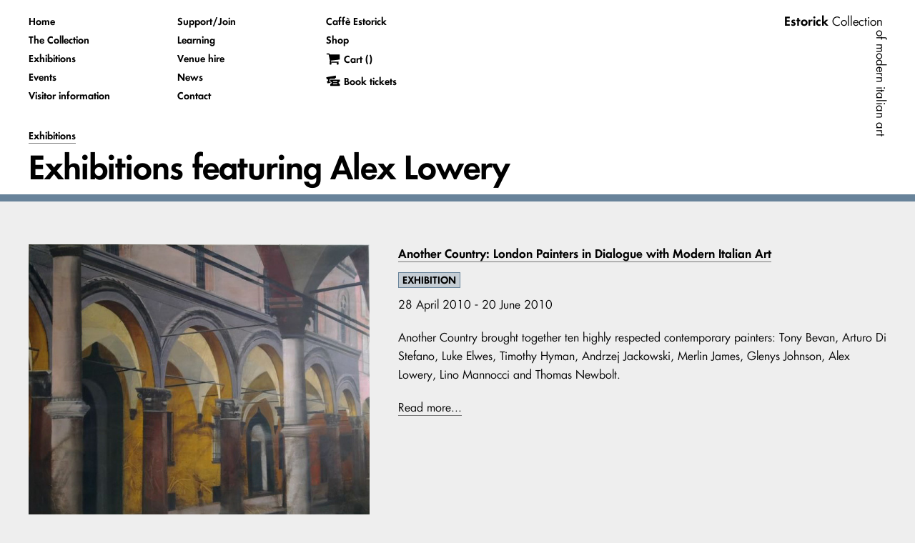

--- FILE ---
content_type: text/html; charset=UTF-8
request_url: https://www.estorickcollection.com/exhibitions/by/alex-lowery
body_size: 12899
content:
<!DOCTYPE html>
<html class="has-no-js" lang="en">
  <head>
    <script>
        var MTIProjectId='19e7ccb6-55db-4fdf-9f08-28e7f1bcfbd0';
        (function() {
          var script=document.createElement('script');
          script.async='true';
          script.src='/site/themes/estorickcollection/fonts/tracking.js';
          (document.getElementsByTagName('head')[0]||document.getElementsByTagName('body')[0]).appendChild(script);
        })();
    </script>

        <script>(function(w,d,s,l,i){w[l]=w[l]||[];w[l].push({'gtm.start':
    new Date().getTime(),event:'gtm.js'});var f=d.getElementsByTagName(s)[0],
    j=d.createElement(s),dl=l!='dataLayer'?'&l='+l:'';j.async=true;j.src=
    'https://www.googletagmanager.com/gtm.js?id='+i+dl;f.parentNode.insertBefore(j,f);
    })(window,document,'script','dataLayer','GTM-5QQLSDH');</script>
    
    <title>
          Estorick Collection
        </title>
    <meta charset="utf-8" />
    <meta name="viewport" content="width=device-width,initial-scale=1" />
    <script>(function(h){h.className=h.className.replace(/has-no-js(\s)?/,typeof Modernizr!=='undefined'?'':'has-js')}(document.documentElement))</script>
    <script src="/site/themes/estorickcollection/js/estorickcollection.js" defer></script>
    
    <link rel="stylesheet" href="/site/themes/estorickcollection/css/estorickcollection.css" />

        <script src="https://ajax.googleapis.com/ajax/libs/jquery/2.2.2/jquery.min.js"></script>
    <script src="https://cdn.snipcart.com/scripts/2.0/snipcart.js" id="snipcart" data-api-key="NjRiNWE3ZGItNGMwMS00ODBiLWE0NzctMmU3YzA4NTE3NDliNjM2MzQwOTIwMTIwMzIxMTIx"></script>
    <link href="https://cdn.snipcart.com/themes/2.0/base/snipcart.min.css" rel="stylesheet" />
    
    <style>.grecaptcha-badge { visibility: collapse !important }</style>

<script>
  document.addEventListener('DOMContentLoaded', function () {
    var captchas = Array.prototype.slice.call(document.querySelectorAll('.g-recaptcha[data-size=invisible]'), 0);

    captchas.forEach(function (captcha, index) {
      var form = captcha.parentNode;
      while (form.tagName !== 'FORM') {
        form = form.parentNode;
      }

      // create custom callback
      window['recaptchaSubmit' + index] = function () { form.submit(); };
      captcha.setAttribute('data-callback', 'recaptchaSubmit' + index);

      form.addEventListener('submit', function (event) {
        event.preventDefault();
        grecaptcha.reset(index);
        grecaptcha.execute(index);
      });
    });
  });
</script>

<script src="https://www.google.com/recaptcha/api.js" async defer></script>

  </head>
  <body class="section-exhibitions">
        <noscript><iframe src="https://www.googletagmanager.com/ns.html?id=GTM-5QQLSDH"
    height="0" width="0" style="display:none;visibility:hidden"></iframe></noscript>
        <header class="o-background o-background--c-white c-border c-border--l c-border--c-lynch
  u-space--pt-m">

    <div class="o-container">

        <input type="checkbox" id="menu" class="c-nav__flag  u-invisible" />

        <div class="o-grid o-grid--nowrap@l+ o-grid--vspace@m- o-grid--vspace--l@l+">

            <div>

                <div class="c-logo  u-space--mb-l@m- u-space--mb-s@l+">
                    <div><b>Estorick</b> Collection</div>
                    <div>of modern italian art</div>
                </div>

            </div>

            <div class="o-grid__item--head@m-  u-hidden@l+ u-copy--s">

                <label for="menu" role="button" class="
                    c-nav__button o-background o-background--c-whisper
                    u-block u-space--mb-l@m- u-space--ph-m u-space--pv-s
                ">
                    <svg width="20" height="20" role="presentation" class="o-icon  c-nav__icon">
                        <use xlink:href="/site/themes/estorickcollection/img/icons.svg#close-button" />
                    </svg>
                    <b>Menu</b>
                </label>

            </div>

            <div class="o-grid__item--tail@m- o-grid__item--1/1@l- o-grid__item--head@l+ o-grid__item--fill@l+">
                <div class="o-grid@l+">
                    <div>
                        <div class="c-nav__menu  u-space--pb-l">
                            <ul class="b-reset--list  c-nav__list  u-space--mb-s-@m- u-space--mb-t-@l+ u-copy--s">
                                                                <li class="u-space--mb-s@m- u-space--mb-t@l+">
                                    <b class="u-block--inline">
                                        <a href="/" class="b-link--nav  u-nowrap">
                                            Home
                                        </a>
                                    </b>
                                </li>
                                                                <li class="u-space--mb-s@m- u-space--mb-t@l+">
                                    <b class="u-block--inline">
                                        <a href="/the-collection" class="b-link--nav  u-nowrap">
                                            The Collection
                                        </a>
                                    </b>
                                </li>
                                                                <li class="u-space--mb-s@m- u-space--mb-t@l+">
                                    <b class="u-block--inline">
                                        <a href="/exhibitions" class="b-link--nav  u-nowrap">
                                            Exhibitions
                                        </a>
                                    </b>
                                </li>
                                                                <li class="u-space--mb-s@m- u-space--mb-t@l+">
                                    <b class="u-block--inline">
                                        <a href="/events" class="b-link--nav  u-nowrap">
                                            Events
                                        </a>
                                    </b>
                                </li>
                                                                <li class="u-space--mb-s@m- u-space--mb-t@l+">
                                    <b class="u-block--inline">
                                        <a href="/visitor-information" class="b-link--nav  u-nowrap">
                                            Visitor information
                                        </a>
                                    </b>
                                </li>
                                                                <li class="u-space--mb-s@m- u-space--mb-t@l+">
                                    <b class="u-block--inline">
                                        <a href="/support-or-join" class="b-link--nav  u-nowrap">
                                            Support/Join
                                        </a>
                                    </b>
                                </li>
                                                                <li class="u-space--mb-s@m- u-space--mb-t@l+">
                                    <b class="u-block--inline">
                                        <a href="/learning" class="b-link--nav  u-nowrap">
                                            Learning
                                        </a>
                                    </b>
                                </li>
                                                                <li class="u-space--mb-s@m- u-space--mb-t@l+">
                                    <b class="u-block--inline">
                                        <a href="/venue-hire" class="b-link--nav  u-nowrap">
                                            Venue hire
                                        </a>
                                    </b>
                                </li>
                                                                <li class="u-space--mb-s@m- u-space--mb-t@l+">
                                    <b class="u-block--inline">
                                        <a href="/news" class="b-link--nav  u-nowrap">
                                            News
                                        </a>
                                    </b>
                                </li>
                                                                <li class="u-space--mb-s@m- u-space--mb-t@l+">
                                    <b class="u-block--inline">
                                        <a href="/contact" class="b-link--nav  u-nowrap">
                                            Contact
                                        </a>
                                    </b>
                                </li>
                                                                <li class="u-space--mb-s@m- u-space--mb-t@l+">
                                    <b class="u-block--inline">
                                        <a href="/cafe" class="b-link--nav  u-nowrap">
                                            Caffè Estorick
                                        </a>
                                    </b>
                                </li>
                                                                <li class="u-space--mb-s@m- u-space--mb-t@l+">
                                    <b class="u-block--inline">
                                        <a href="/shop" class="b-link--nav  u-nowrap">
                                            Shop
                                        </a>
                                    </b>
                                </li>
                                
                                <li class="u-space--mb-s@m- u-space--mb-t@l+">
                                    <div class="o-grid o-grid--colmid">
                                        <div>
                                            <svg width="20" height="20" role="presentation" class="o-icon  u-space--mr-t">
                                                <use xlink:href="/site/themes/estorickcollection/img/icons.svg#shopping-cart" />
                                            </svg>
                                        </div>
                                        <div>
                                            <a href="#" class="snipcart-checkout  b-link--nav  u-nowrap">
                                                <b class="u-block--inline u-space--mb-t">
                                                    <div class="snipcart-summary">
                                                        Cart (<span class="snipcart-total-items"></span>)
                                                    </div>
                                                </b>
                                            </a>
                                        </div>
                                    </div>
                                </li>
                                                                <li class="u-space--mb-s@m- u-space--mb-t@l+">
                                    <div class="o-grid o-grid--colmid">
                                        <div>
                                            <svg width="20" height="20" role="presentation" class="o-icon  u-space--mr-t">
                                                <use xlink:href="/site/themes/estorickcollection/img/icons.svg#tickets" />
                                            </svg>
                                        </div>
                                        <div>
                                            <a href="https://tickets.estorickcollection.com/tickets" class="b-link--nav  u-nowrap">
                                                <b class="u-block--inline u-space--mb-t">
                                                    Book tickets
                                                </b>
                                            </a>
                                        </div>
                                    </div>
                                </li>
                                                            </ul>
                        </div>
                    </div>
                </div>

                
                  <ol class="b-reset--list  o-grid o-grid--vspace--s  u-copy--s u-space--mb-t">

                                                
                            <li>
                              <a href="/exhibitions"><b>Exhibitions</b></a>
                            </li>
                            
                           
                        

                  </ol>

                
                <h1 class="u-space--mb-s">Exhibitions featuring Alex Lowery</h1>



            </div>
        </div>

    </div>

</header>

    




<main class="u-space--mt-x@l+">
    <div class="o-container  u-space--mb-x">
        <div class="u-space--mt-x@l+ u-space--mt-l@m-">
    <div class="u-space--mb-x">
        <div class="o-grid  o-grid--vspace--l">
            <div class="o-grid__item--1/1@l- o-grid__item--1/3@l+">
                <div class="o-background o-background--c-white o-container__bleed@s  u-space--pa-m">
                    <div class="u-space--mb-l">
                        <div>
                            <a href="/exhibitions">See current exhibitions</a>
                        </div>
                        <div>
                            <a href="/exhibitions/in-the/future">See future exhibitions</a>
                        </div>
                        <div>
                            <a href="/exhibitions/in-the/past">See previous exhibitions</a>
                        </div>
                    </div>

                    <h3>Artists</h3>
                    <ul id="artists-list" class="all-artists b-reset--list" data-max-visible="500" data-featured="yes">
                                              <li class="u-space--mb-n not-featured">
                          <a href="/exhibitions/by/aaron-williamson">Aaron Williamson</a>
                        </li> 
                                              <li class="u-space--mb-n not-featured">
                          <a href="/exhibitions/by/achille-perilli">Achille Perilli</a>
                        </li> 
                                              <li class="u-space--mb-n not-featured">
                          <a href="/exhibitions/by/adam-chodzko">Adam Chodzko</a>
                        </li> 
                                              <li class="u-space--mb-n not-featured">
                          <a href="/exhibitions/by/adolf-hohenstein">Adolf Hohenstein</a>
                        </li> 
                                              <li class="u-space--mb-n not-featured">
                          <a href="/exhibitions/by/adolfo-wildt">Adolfo Wildt</a>
                        </li> 
                                              <li class="u-space--mb-n not-featured">
                          <a href="/exhibitions/by/afro">Afro</a>
                        </li> 
                                              <li class="u-space--mb-n not-featured">
                          <a href="/exhibitions/by/agostino-bonalumi">Agostino Bonalumi</a>
                        </li> 
                                              <li class="u-space--mb-n not-featured">
                          <a href="/exhibitions/by/alberto-bevilacqua">Alberto Bevilacqua</a>
                        </li> 
                                              <li class="u-space--mb-n featured">
                          <a href="/exhibitions/by/alberto-burri">Alberto Burri</a>
                        </li> 
                                              <li class="u-space--mb-n not-featured">
                          <a href="/exhibitions/by/alberto-di-fabio">Alberto Di Fabio</a>
                        </li> 
                                              <li class="u-space--mb-n not-featured">
                          <a href="/exhibitions/by/alberto-magnelli">Alberto Magnelli</a>
                        </li> 
                                              <li class="u-space--mb-n not-featured">
                          <a href="/exhibitions/by/alberto-mastroianni">Alberto Mastroianni</a>
                        </li> 
                                              <li class="u-space--mb-n not-featured">
                          <a href="/exhibitions/by/alberto-montacchini">Alberto Montacchini</a>
                        </li> 
                                              <li class="u-space--mb-n not-featured">
                          <a href="/exhibitions/by/alberto-savinio">Alberto Savinio</a>
                        </li> 
                                              <li class="u-space--mb-n not-featured">
                          <a href="/exhibitions/by/aldo-mazza">Aldo Mazza</a>
                        </li> 
                                              <li class="u-space--mb-n not-featured">
                          <a href="/exhibitions/by/aldo-schmid">Aldo Schmid</a>
                        </li> 
                                              <li class="u-space--mb-n not-featured">
                          <a href="/exhibitions/by/aleksandr-semenovich-vedernikov">Aleksandr Semenovich Vedernikov</a>
                        </li> 
                                              <li class="u-space--mb-n not-featured">
                          <a href="/exhibitions/by/aleksandra-natanovna-latash">Aleksandra Natanovna Latash</a>
                        </li> 
                                              <li class="u-space--mb-n not-featured">
                          <a href="/exhibitions/by/aleksandra-nikolaevna-yakobson">Aleksandra Nikolaevna Yakobson</a>
                        </li> 
                                              <li class="u-space--mb-n not-featured">
                          <a href="/exhibitions/by/alessandro-bruschetti">Alessandro Bruschetti</a>
                        </li> 
                                              <li class="u-space--mb-n not-featured">
                          <a href="/exhibitions/by/alessandro-mendini">Alessandro Mendini</a>
                        </li> 
                                              <li class="u-space--mb-n not-featured">
                          <a href="/exhibitions/by/alex-lowery">Alex Lowery</a>
                        </li> 
                                              <li class="u-space--mb-n not-featured">
                          <a href="/exhibitions/by/alexander-archipenko">Alexander Archipenko</a>
                        </li> 
                                              <li class="u-space--mb-n not-featured">
                          <a href="/exhibitions/by/alexandr-rodchenko">Alexandr Rodchenko</a>
                        </li> 
                                              <li class="u-space--mb-n not-featured">
                          <a href="/exhibitions/by/alfredo-ambrosi">Alfredo Ambrosi</a>
                        </li> 
                                              <li class="u-space--mb-n not-featured">
                          <a href="/exhibitions/by/alighiero-boetti">Alighiero Boetti</a>
                        </li> 
                                              <li class="u-space--mb-n not-featured">
                          <a href="/exhibitions/by/aligi-sassu">Aligi Sassu</a>
                        </li> 
                                              <li class="u-space--mb-n not-featured">
                          <a href="/exhibitions/by/alison-turnbull">Alison Turnbull</a>
                        </li> 
                                              <li class="u-space--mb-n not-featured">
                          <a href="/exhibitions/by/alison-wilding">Alison Wilding</a>
                        </li> 
                                              <li class="u-space--mb-n not-featured">
                          <a href="/exhibitions/by/amanda-currie">Amanda Currie</a>
                        </li> 
                                              <li class="u-space--mb-n featured">
                          <a href="/exhibitions/by/amedeo-modigliani">Amedeo Modigliani</a>
                        </li> 
                                              <li class="u-space--mb-n not-featured">
                          <a href="/exhibitions/by/anatoli-lvovich-kaplan">Anatoli Lvovich Kaplan</a>
                        </li> 
                                              <li class="u-space--mb-n not-featured">
                          <a href="/exhibitions/by/andrew-green">Andrew Green</a>
                        </li> 
                                              <li class="u-space--mb-n not-featured">
                          <a href="/exhibitions/by/andrzej-jackowski">Andrzej Jackowski</a>
                        </li> 
                                              <li class="u-space--mb-n not-featured">
                          <a href="/exhibitions/by/angelo-morbelli">Angelo Morbelli</a>
                        </li> 
                                              <li class="u-space--mb-n not-featured">
                          <a href="/exhibitions/by/angelo-torchi">Angelo Torchi</a>
                        </li> 
                                              <li class="u-space--mb-n not-featured">
                          <a href="/exhibitions/by/anton-giulio-bragaglia">Anton Giulio Bragaglia</a>
                        </li> 
                                              <li class="u-space--mb-n not-featured">
                          <a href="/exhibitions/by/antonia-campi">Antonia Campi</a>
                        </li> 
                                              <li class="u-space--mb-n not-featured">
                          <a href="/exhibitions/by/antonietta-raphael">Antonietta Raphaël</a>
                        </li> 
                                              <li class="u-space--mb-n not-featured">
                          <a href="/exhibitions/by/antonio-boggeri">Antonio Boggeri</a>
                        </li> 
                                              <li class="u-space--mb-n not-featured">
                          <a href="/exhibitions/by/antonio-calderara">Antonio Calderara</a>
                        </li> 
                                              <li class="u-space--mb-n not-featured">
                          <a href="/exhibitions/by/antonio-sanfilippo">Antonio Sanfilippo</a>
                        </li> 
                                              <li class="u-space--mb-n not-featured">
                          <a href="/exhibitions/by/anya-gallaccio">Anya Gallaccio</a>
                        </li> 
                                              <li class="u-space--mb-n featured">
                          <a href="/exhibitions/by/ardengo-soffici">Ardengo Soffici</a>
                        </li> 
                                              <li class="u-space--mb-n not-featured">
                          <a href="/exhibitions/by/arnaldo-pomodoro">Arnaldo Pomodoro</a>
                        </li> 
                                              <li class="u-space--mb-n not-featured">
                          <a href="/exhibitions/by/arturo-bragaglia">Arturo Bragaglia</a>
                        </li> 
                                              <li class="u-space--mb-n not-featured">
                          <a href="/exhibitions/by/arturo-di-stefano">Arturo Di Stefano</a>
                        </li> 
                                              <li class="u-space--mb-n not-featured">
                          <a href="/exhibitions/by/arturo-martini">Arturo Martini</a>
                        </li> 
                                              <li class="u-space--mb-n not-featured">
                          <a href="/exhibitions/by/arturo-tosi">Arturo Tosi</a>
                        </li> 
                                              <li class="u-space--mb-n not-featured">
                          <a href="/exhibitions/by/arturo-zavattini">Arturo Zavattini</a>
                        </li> 
                                              <li class="u-space--mb-n not-featured">
                          <a href="/exhibitions/by/atanasio-soldati">Atanasio Soldati</a>
                        </li> 
                                              <li class="u-space--mb-n not-featured">
                          <a href="/exhibitions/by/attilio-maranzano">Attilio Maranzano</a>
                        </li> 
                                              <li class="u-space--mb-n not-featured">
                          <a href="/exhibitions/by/augusto-de-campos">Augusto de Campos</a>
                        </li> 
                                              <li class="u-space--mb-n not-featured">
                          <a href="/exhibitions/by/augusto-pedrini">Augusto Pedrini</a>
                        </li> 
                                              <li class="u-space--mb-n not-featured">
                          <a href="/exhibitions/by/aurelio-amendola">Aurelio Amendola</a>
                        </li> 
                                              <li class="u-space--mb-n not-featured">
                          <a href="/exhibitions/by/avgust-vasilievich-lanin">Avgust Vasilievich Lanin</a>
                        </li> 
                                              <li class="u-space--mb-n not-featured">
                          <a href="/exhibitions/by/ben-nicholson">Ben Nicholson</a>
                        </li> 
                                              <li class="u-space--mb-n not-featured">
                          <a href="/exhibitions/by/benedetta-marinetti">Benedetta Marinetti</a>
                        </li> 
                                              <li class="u-space--mb-n featured">
                          <a href="/exhibitions/by/bice-lazzari">Bice Lazzari</a>
                        </li> 
                                              <li class="u-space--mb-n not-featured">
                          <a href="/exhibitions/by/bob-cobbing">Bob Cobbing</a>
                        </li> 
                                              <li class="u-space--mb-n not-featured">
                          <a href="/exhibitions/by/boris-nikolaevich-ermolaev">Boris Nikolaevich Ermolaev</a>
                        </li> 
                                              <li class="u-space--mb-n not-featured">
                          <a href="/exhibitions/by/boyd-webb">Boyd Webb</a>
                        </li> 
                                              <li class="u-space--mb-n not-featured">
                          <a href="/exhibitions/by/brighid-lowe">Brighid Lowe</a>
                        </li> 
                                              <li class="u-space--mb-n not-featured">
                          <a href="/exhibitions/by/bruno-cassinari">Bruno Cassinari</a>
                        </li> 
                                              <li class="u-space--mb-n not-featured">
                          <a href="/exhibitions/by/bruno-munari">Bruno Munari</a>
                        </li> 
                                              <li class="u-space--mb-n not-featured">
                          <a href="/exhibitions/by/bruno-tano">Bruno Tano</a>
                        </li> 
                                              <li class="u-space--mb-n not-featured">
                          <a href="/exhibitions/by/cagnaccio-di-san-pietro">Cagnaccio di San Pietro</a>
                        </li> 
                                              <li class="u-space--mb-n not-featured">
                          <a href="/exhibitions/by/carla-accardi">Carla Accardi</a>
                        </li> 
                                              <li class="u-space--mb-n not-featured">
                          <a href="/exhibitions/by/carlo-belloli">Carlo Belloli</a>
                        </li> 
                                              <li class="u-space--mb-n featured">
                          <a href="/exhibitions/by/carlo-carra">Carlo Carrà</a>
                        </li> 
                                              <li class="u-space--mb-n not-featured">
                          <a href="/exhibitions/by/carlo-levi">Carlo Levi</a>
                        </li> 
                                              <li class="u-space--mb-n not-featured">
                          <a href="/exhibitions/by/carlo-zauli">Carlo Zauli</a>
                        </li> 
                                              <li class="u-space--mb-n not-featured">
                          <a href="/exhibitions/by/carol-rama">Carol Rama</a>
                        </li> 
                                              <li class="u-space--mb-n not-featured">
                          <a href="/exhibitions/by/catherine-burge">Catherine Burge</a>
                        </li> 
                                              <li class="u-space--mb-n not-featured">
                          <a href="/exhibitions/by/cavan-mccarthy">Cavan McCarthy</a>
                        </li> 
                                              <li class="u-space--mb-n not-featured">
                          <a href="/exhibitions/by/ceal-floyer">Ceal Floyer</a>
                        </li> 
                                              <li class="u-space--mb-n not-featured">
                          <a href="/exhibitions/by/charles-verey">Charles Verey</a>
                        </li> 
                                              <li class="u-space--mb-n not-featured">
                          <a href="/exhibitions/by/christopher-le-brun">Christopher Le Brun</a>
                        </li> 
                                              <li class="u-space--mb-n not-featured">
                          <a href="/exhibitions/by/claudio-abate">Claudio Abate</a>
                        </li> 
                                              <li class="u-space--mb-n not-featured">
                          <a href="/exhibitions/by/claudio-parmiggiani">Claudio Parmiggiani</a>
                        </li> 
                                              <li class="u-space--mb-n not-featured">
                          <a href="/exhibitions/by/claus-bremer">Claus Bremer</a>
                        </li> 
                                              <li class="u-space--mb-n not-featured">
                          <a href="/exhibitions/by/clay-perry">Clay Perry</a>
                        </li> 
                                              <li class="u-space--mb-n not-featured">
                          <a href="/exhibitions/by/corrado-cagli">Corrado Cagli</a>
                        </li> 
                                              <li class="u-space--mb-n featured">
                          <a href="/exhibitions/by/corrado-govoni">Corrado Govoni</a>
                        </li> 
                                              <li class="u-space--mb-n not-featured">
                          <a href="/exhibitions/by/crw-nevison">C.R.W. Nevison</a>
                        </li> 
                                              <li class="u-space--mb-n not-featured">
                          <a href="/exhibitions/by/dadamaino">Dadamaino</a>
                        </li> 
                                              <li class="u-space--mb-n not-featured">
                          <a href="/exhibitions/by/dante-baldelli">Dante Baldelli</a>
                        </li> 
                                              <li class="u-space--mb-n not-featured">
                          <a href="/exhibitions/by/dario-bernazzoli">Dario Bernazzoli</a>
                        </li> 
                                              <li class="u-space--mb-n not-featured">
                          <a href="/exhibitions/by/david-bomberg">David Bomberg</a>
                        </li> 
                                              <li class="u-space--mb-n not-featured">
                          <a href="/exhibitions/by/david-hockney">David Hockney</a>
                        </li> 
                                              <li class="u-space--mb-n not-featured">
                          <a href="/exhibitions/by/denis-masi">Denis Masi</a>
                        </li> 
                                              <li class="u-space--mb-n not-featured">
                          <a href="/exhibitions/by/derek-shiel">Derek Shiel</a>
                        </li> 
                                              <li class="u-space--mb-n not-featured">
                          <a href="/exhibitions/by/diego-mazzonelli">Diego Mazzonelli</a>
                        </li> 
                                              <li class="u-space--mb-n not-featured">
                          <a href="/exhibitions/by/dom-sylvester-houedard">Dom Sylvester Houédard</a>
                        </li> 
                                              <li class="u-space--mb-n not-featured">
                          <a href="/exhibitions/by/domenico-gnoli">Domenico Gnoli</a>
                        </li> 
                                              <li class="u-space--mb-n not-featured">
                          <a href="/exhibitions/by/donato-cinicolo">Donato Cinicolo</a>
                        </li> 
                                              <li class="u-space--mb-n not-featured">
                          <a href="/exhibitions/by/dunill-and-obrien">Dunill and O'Brien</a>
                        </li> 
                                              <li class="u-space--mb-n not-featured">
                          <a href="/exhibitions/by/eadward-muybridge">Eadward Muybridge</a>
                        </li> 
                                              <li class="u-space--mb-n not-featured">
                          <a href="/exhibitions/by/edward-allington">Edward Allington</a>
                        </li> 
                                              <li class="u-space--mb-n not-featured">
                          <a href="/exhibitions/by/edward-mcknight-kauffer">Edward McKnight Kauffer</a>
                        </li> 
                                              <li class="u-space--mb-n not-featured">
                          <a href="/exhibitions/by/edward-wadsworth">Edward Wadsworth</a>
                        </li> 
                                              <li class="u-space--mb-n not-featured">
                          <a href="/exhibitions/by/edwin-morgan">Edwin Morgan</a>
                        </li> 
                                              <li class="u-space--mb-n not-featured">
                          <a href="/exhibitions/by/el-lissitzky">El Lissitzky</a>
                        </li> 
                                              <li class="u-space--mb-n not-featured">
                          <a href="/exhibitions/by/elisabetta-catalano">Elisabetta Catalano</a>
                        </li> 
                                              <li class="u-space--mb-n not-featured">
                          <a href="/exhibitions/by/emanuele-lomiry">Emanuele Lomiry</a>
                        </li> 
                                              <li class="u-space--mb-n not-featured">
                          <a href="/exhibitions/by/emanuele-luzzati">Emanuele Luzzati</a>
                        </li> 
                                              <li class="u-space--mb-n not-featured">
                          <a href="/exhibitions/by/emanuele-rambaldi">Emanuele Rambaldi</a>
                        </li> 
                                              <li class="u-space--mb-n featured">
                          <a href="/exhibitions/by/emilio-greco">Emilio Greco</a>
                        </li> 
                                              <li class="u-space--mb-n not-featured">
                          <a href="/exhibitions/by/emilio-isgro">Emilio Isgrò</a>
                        </li> 
                                              <li class="u-space--mb-n not-featured">
                          <a href="/exhibitions/by/emilio-scanavino">Emilio Scanavino</a>
                        </li> 
                                              <li class="u-space--mb-n not-featured">
                          <a href="/exhibitions/by/emilio-vedova">Emilio Vedova</a>
                        </li> 
                                              <li class="u-space--mb-n not-featured">
                          <a href="/exhibitions/by/ennio-morlotti">Ennio Morlotti</a>
                        </li> 
                                              <li class="u-space--mb-n not-featured">
                          <a href="/exhibitions/by/enrica-borghi">Enrica Borghi</a>
                        </li> 
                                              <li class="u-space--mb-n not-featured">
                          <a href="/exhibitions/by/enrico-castellani">Enrico Castellani</a>
                        </li> 
                                              <li class="u-space--mb-n not-featured">
                          <a href="/exhibitions/by/enrico-paulucci">Enrico Paulucci</a>
                        </li> 
                                              <li class="u-space--mb-n not-featured">
                          <a href="/exhibitions/by/enrico-paulucci-delle-roncole">Enrico Paulucci delle Roncole</a>
                        </li> 
                                              <li class="u-space--mb-n featured">
                          <a href="/exhibitions/by/enrico-prampolini">Enrico Prampolini</a>
                        </li> 
                                              <li class="u-space--mb-n not-featured">
                          <a href="/exhibitions/by/eric-bainbridge">Eric Bainbridge</a>
                        </li> 
                                              <li class="u-space--mb-n not-featured">
                          <a href="/exhibitions/by/ernest-brooks">Ernest Brooks</a>
                        </li> 
                                              <li class="u-space--mb-n not-featured">
                          <a href="/exhibitions/by/ernesto-thayaht">Ernesto Thayaht</a>
                        </li> 
                                              <li class="u-space--mb-n not-featured">
                          <a href="/exhibitions/by/ernesto-treccani">Ernesto Treccani</a>
                        </li> 
                                              <li class="u-space--mb-n not-featured">
                          <a href="/exhibitions/by/ernst-jandl">Ernst Jandl</a>
                        </li> 
                                              <li class="u-space--mb-n not-featured">
                          <a href="/exhibitions/by/etienne-jules-marey">Etienne-Jules Marey</a>
                        </li> 
                                              <li class="u-space--mb-n not-featured">
                          <a href="/exhibitions/by/ettore-colla">Ettore Colla</a>
                        </li> 
                                              <li class="u-space--mb-n not-featured">
                          <a href="/exhibitions/by/ettore-de-conciliis">Ettore de Conciliis</a>
                        </li> 
                                              <li class="u-space--mb-n not-featured">
                          <a href="/exhibitions/by/ettore-sottsass-jr">Ettore Sottsass Jr</a>
                        </li> 
                                              <li class="u-space--mb-n not-featured">
                          <a href="/exhibitions/by/euan-uglow">Euan Uglow</a>
                        </li> 
                                              <li class="u-space--mb-n not-featured">
                          <a href="/exhibitions/by/eugen-gomringer">Eugen Gomringer</a>
                        </li> 
                                              <li class="u-space--mb-n not-featured">
                          <a href="/exhibitions/by/eugenio-carmi">Eugenio Carmi</a>
                        </li> 
                                              <li class="u-space--mb-n not-featured">
                          <a href="/exhibitions/by/eva-marisaldi">Eva Marisaldi</a>
                        </li> 
                                              <li class="u-space--mb-n not-featured">
                          <a href="/exhibitions/by/fabio-mauri">Fabio Mauri</a>
                        </li> 
                                              <li class="u-space--mb-n not-featured">
                          <a href="/exhibitions/by/fausto-melotti">Fausto Melotti</a>
                        </li> 
                                              <li class="u-space--mb-n not-featured">
                          <a href="/exhibitions/by/fausto-pirandello">Fausto Pirandello</a>
                        </li> 
                                              <li class="u-space--mb-n not-featured">
                          <a href="/exhibitions/by/federico-garolla">Federico Garolla</a>
                        </li> 
                                              <li class="u-space--mb-n not-featured">
                          <a href="/exhibitions/by/federico-zandomeneghi">Federico Zandomeneghi</a>
                        </li> 
                                              <li class="u-space--mb-n not-featured">
                          <a href="/exhibitions/by/felice-casorati">Felice Casorati</a>
                        </li> 
                                              <li class="u-space--mb-n not-featured">
                          <a href="/exhibitions/by/ferdinando-scianna">Ferdinando Scianna</a>
                        </li> 
                                              <li class="u-space--mb-n not-featured">
                          <a href="/exhibitions/by/filippo-de-pisis">Filippo de Pisis</a>
                        </li> 
                                              <li class="u-space--mb-n not-featured">
                          <a href="/exhibitions/by/fillia">Fillia</a>
                        </li> 
                                              <li class="u-space--mb-n not-featured">
                          <a href="/exhibitions/by/fiona-crisp">Fiona Crisp</a>
                        </li> 
                                              <li class="u-space--mb-n not-featured">
                          <a href="/exhibitions/by/flavio-costantini">Flavio Costantini</a>
                        </li> 
                                              <li class="u-space--mb-n not-featured">
                          <a href="/exhibitions/by/flavio-de-marco">Flavio de Marco</a>
                        </li> 
                                              <li class="u-space--mb-n not-featured">
                          <a href="/exhibitions/by/fonderie-fratelli-perani">Fonderie Fratelli Perani</a>
                        </li> 
                                              <li class="u-space--mb-n featured">
                          <a href="/exhibitions/by/fortunato-depero">Fortunato Depero</a>
                        </li> 
                                              <li class="u-space--mb-n not-featured">
                          <a href="/exhibitions/by/franca-luccardi">Franca Luccardi</a>
                        </li> 
                                              <li class="u-space--mb-n not-featured">
                          <a href="/exhibitions/by/francesco-cangiullo">Francesco Cangiullo</a>
                        </li> 
                                              <li class="u-space--mb-n not-featured">
                          <a href="/exhibitions/by/francesco-canguillo">Francesco Canguillo</a>
                        </li> 
                                              <li class="u-space--mb-n not-featured">
                          <a href="/exhibitions/by/francesco-menzio">Francesco Menzio</a>
                        </li> 
                                              <li class="u-space--mb-n not-featured">
                          <a href="/exhibitions/by/franco-garelli">Franco Garelli</a>
                        </li> 
                                              <li class="u-space--mb-n not-featured">
                          <a href="/exhibitions/by/franco-grignani">Franco Grignani</a>
                        </li> 
                                              <li class="u-space--mb-n not-featured">
                          <a href="/exhibitions/by/franco-rasma">Franco Rasma</a>
                        </li> 
                                              <li class="u-space--mb-n not-featured">
                          <a href="/exhibitions/by/franz-marangolo">Franz Marangolo</a>
                        </li> 
                                              <li class="u-space--mb-n not-featured">
                          <a href="/exhibitions/by/fratelli-alinari">Fratelli Alinari</a>
                        </li> 
                                              <li class="u-space--mb-n not-featured">
                          <a href="/exhibitions/by/ft-marinetti">F.T. Marinetti</a>
                        </li> 
                                              <li class="u-space--mb-n not-featured">
                          <a href="/exhibitions/by/gabriele-basilico">Gabriele Basilico</a>
                        </li> 
                                              <li class="u-space--mb-n not-featured">
                          <a href="/exhibitions/by/gaetano-previati">Gaetano Previati</a>
                        </li> 
                                              <li class="u-space--mb-n not-featured">
                          <a href="/exhibitions/by/gary-stevens">Gary Stevens</a>
                        </li> 
                                              <li class="u-space--mb-n not-featured">
                          <a href="/exhibitions/by/gastone-medin">Gastone Medin</a>
                        </li> 
                                              <li class="u-space--mb-n not-featured">
                          <a href="/exhibitions/by/gavin-turk">Gavin Turk</a>
                        </li> 
                                              <li class="u-space--mb-n not-featured">
                          <a href="/exhibitions/by/geoff-uglow">Geoff Uglow</a>
                        </li> 
                                              <li class="u-space--mb-n not-featured">
                          <a href="/exhibitions/by/george-grosz">George Grosz</a>
                        </li> 
                                              <li class="u-space--mb-n featured">
                          <a href="/exhibitions/by/gerardo-dottori">Gerardo Dottori</a>
                        </li> 
                                              <li class="u-space--mb-n not-featured">
                          <a href="/exhibitions/by/gerhard-ruehm">Gerhard Ruehm</a>
                        </li> 
                                              <li class="u-space--mb-n not-featured">
                          <a href="/exhibitions/by/gerta-mikhailovna-nemenova">Gerta Mikhailovna Nemenova</a>
                        </li> 
                                              <li class="u-space--mb-n featured">
                          <a href="/exhibitions/by/giacomo-balla">Giacomo Balla</a>
                        </li> 
                                              <li class="u-space--mb-n featured">
                          <a href="/exhibitions/by/giacomo-manzu">Giacomo Manzù</a>
                        </li> 
                                              <li class="u-space--mb-n not-featured">
                          <a href="/exhibitions/by/gianfranco-baruchello">Gianfranco Baruchello</a>
                        </li> 
                                              <li class="u-space--mb-n not-featured">
                          <a href="/exhibitions/by/gianfranco-gorgoni">Gianfranco Gorgoni</a>
                        </li> 
                                              <li class="u-space--mb-n not-featured">
                          <a href="/exhibitions/by/gianni-berengo-gardin">Gianni Berengo Gardin</a>
                        </li> 
                                              <li class="u-space--mb-n not-featured">
                          <a href="/exhibitions/by/gianni-pellegrini">Gianni Pellegrini</a>
                        </li> 
                                              <li class="u-space--mb-n not-featured">
                          <a href="/exhibitions/by/gianni-piacentino">Gianni Piacentino</a>
                        </li> 
                                              <li class="u-space--mb-n not-featured">
                          <a href="/exhibitions/by/gigi-chessa">Gigi Chessa</a>
                        </li> 
                                              <li class="u-space--mb-n not-featured">
                          <a href="/exhibitions/by/gilberto-zorio">Gilberto Zorio</a>
                        </li> 
                                              <li class="u-space--mb-n not-featured">
                          <a href="/exhibitions/by/gino-barssoti">Gino Barsotti</a>
                        </li> 
                                              <li class="u-space--mb-n not-featured">
                          <a href="/exhibitions/by/gino-ghiringhelli">Gino Ghiringhelli</a>
                        </li> 
                                              <li class="u-space--mb-n featured">
                          <a href="/exhibitions/by/gino-severini">Gino Severini</a>
                        </li> 
                                              <li class="u-space--mb-n not-featured">
                          <a href="/exhibitions/by/gio-pomodoro">Giò Pomodoro</a>
                        </li> 
                                              <li class="u-space--mb-n not-featured">
                          <a href="/exhibitions/by/gio-ponti">Gio Ponti</a>
                        </li> 
                                              <li class="u-space--mb-n not-featured">
                          <a href="/exhibitions/by/giocondo-goghy-faggioni">Giocondo (Goghy) Faggioni</a>
                        </li> 
                                              <li class="u-space--mb-n not-featured">
                          <a href="/exhibitions/by/giorgio-avigdor">Giorgio Avigdor</a>
                        </li> 
                                              <li class="u-space--mb-n not-featured">
                          <a href="/exhibitions/by/giorgio-casali">Giorgio Casali</a>
                        </li> 
                                              <li class="u-space--mb-n not-featured">
                          <a href="/exhibitions/by/giorgio-colombo">Giorgio Colombo</a>
                        </li> 
                                              <li class="u-space--mb-n featured">
                          <a href="/exhibitions/by/giorgio-de-chirico">Giorgio de Chirico</a>
                        </li> 
                                              <li class="u-space--mb-n not-featured">
                          <a href="/exhibitions/by/giorgio-host-ivessich">Giorgio Host Ivessich</a>
                        </li> 
                                              <li class="u-space--mb-n featured">
                          <a href="/exhibitions/by/giorgio-morandi">Giorgio Morandi</a>
                        </li> 
                                              <li class="u-space--mb-n not-featured">
                          <a href="/exhibitions/by/giovanni-anselmo">Giovanni Anselmo</a>
                        </li> 
                                              <li class="u-space--mb-n not-featured">
                          <a href="/exhibitions/by/giovanni-korompay">Giovanni Korompay</a>
                        </li> 
                                              <li class="u-space--mb-n not-featured">
                          <a href="/exhibitions/by/giovanni-segantini">Giovanni Segantini</a>
                        </li> 
                                              <li class="u-space--mb-n featured">
                          <a href="/exhibitions/by/giuditta-scalini">Giuditta Scalini</a>
                        </li> 
                                              <li class="u-space--mb-n not-featured">
                          <a href="/exhibitions/by/giulio-gigli">Giulio Gigli</a>
                        </li> 
                                              <li class="u-space--mb-n not-featured">
                          <a href="/exhibitions/by/giulio-paolini">Giulio Paolini</a>
                        </li> 
                                              <li class="u-space--mb-n not-featured">
                          <a href="/exhibitions/by/giuseppe-capogrossi">Giuseppe Capogrossi</a>
                        </li> 
                                              <li class="u-space--mb-n not-featured">
                          <a href="/exhibitions/by/giuseppe-capponi">Giuseppe Capponi</a>
                        </li> 
                                              <li class="u-space--mb-n not-featured">
                          <a href="/exhibitions/by/giuseppe-cavalli">Giuseppe Cavalli</a>
                        </li> 
                                              <li class="u-space--mb-n not-featured">
                          <a href="/exhibitions/by/giuseppe-migneco">Giuseppe Migneco</a>
                        </li> 
                                              <li class="u-space--mb-n not-featured">
                          <a href="/exhibitions/by/giuseppe-pelliza-da-volpedo">Giuseppe Pelliza da Volpedo</a>
                        </li> 
                                              <li class="u-space--mb-n not-featured">
                          <a href="/exhibitions/by/giuseppe-penone">Giuseppe Penone</a>
                        </li> 
                                              <li class="u-space--mb-n not-featured">
                          <a href="/exhibitions/by/giuseppe-preziosi">Giuseppe Preziosi</a>
                        </li> 
                                              <li class="u-space--mb-n not-featured">
                          <a href="/exhibitions/by/giuseppe-raverta">Giuseppe Raverta</a>
                        </li> 
                                              <li class="u-space--mb-n not-featured">
                          <a href="/exhibitions/by/giuseppe-santomaso">Giuseppe Santomaso</a>
                        </li> 
                                              <li class="u-space--mb-n not-featured">
                          <a href="/exhibitions/by/giuseppe-spagnulo">Giuseppe Spagnulo</a>
                        </li> 
                                              <li class="u-space--mb-n not-featured">
                          <a href="/exhibitions/by/giuseppe-uncini">Giuseppe Uncini</a>
                        </li> 
                                              <li class="u-space--mb-n not-featured">
                          <a href="/exhibitions/by/giuseppe-vivani">Giuseppe Vivani</a>
                        </li> 
                                              <li class="u-space--mb-n not-featured">
                          <a href="/exhibitions/by/giuseppe-wenter-marini">Giuseppe Wenter Marini</a>
                        </li> 
                                              <li class="u-space--mb-n not-featured">
                          <a href="/exhibitions/by/giuseppe-zigaina">Giuseppe Zigaina</a>
                        </li> 
                                              <li class="u-space--mb-n not-featured">
                          <a href="/exhibitions/by/gjon-mili">Gjon Mili</a>
                        </li> 
                                              <li class="u-space--mb-n not-featured">
                          <a href="/exhibitions/by/glenys-johnson">Glenys Johnson</a>
                        </li> 
                                              <li class="u-space--mb-n not-featured">
                          <a href="/exhibitions/by/goffredo-alessandrini">Goffredo Alessandrini</a>
                        </li> 
                                              <li class="u-space--mb-n not-featured">
                          <a href="/exhibitions/by/graham-ellard">Graham Ellard</a>
                        </li> 
                                              <li class="u-space--mb-n not-featured">
                          <a href="/exhibitions/by/grazia-varisco">Grazia Varisco</a>
                        </li> 
                                              <li class="u-space--mb-n not-featured">
                          <a href="/exhibitions/by/grigori-aleksandrovich-izrailevich">Grigori Aleksandrovich Izrailevich</a>
                        </li> 
                                              <li class="u-space--mb-n not-featured">
                          <a href="/exhibitions/by/guido-fiorini">Guido Fiorini</a>
                        </li> 
                                              <li class="u-space--mb-n not-featured">
                          <a href="/exhibitions/by/guilio-turcato">Guilio Turcato</a>
                        </li> 
                                              <li class="u-space--mb-n not-featured">
                          <a href="/exhibitions/by/gustav-klucis">Gustav Klucis</a>
                        </li> 
                                              <li class="u-space--mb-n not-featured">
                          <a href="/exhibitions/by/hannah-hoch">Hannah Hoch</a>
                        </li> 
                                              <li class="u-space--mb-n not-featured">
                          <a href="/exhibitions/by/hansjorg-mayer">Hansjörg Mayer</a>
                        </li> 
                                              <li class="u-space--mb-n not-featured">
                          <a href="/exhibitions/by/harold-edgerton">Harold Edgerton</a>
                        </li> 
                                              <li class="u-space--mb-n not-featured">
                          <a href="/exhibitions/by/hayley-newman">Hayley Newman</a>
                        </li> 
                                              <li class="u-space--mb-n not-featured">
                          <a href="/exhibitions/by/helen-saunders">Helen Saunders</a>
                        </li> 
                                              <li class="u-space--mb-n not-featured">
                          <a href="/exhibitions/by/henri-gaudier-brzeska">Henri Gaudier-Brzeska</a>
                        </li> 
                                              <li class="u-space--mb-n not-featured">
                          <a href="/exhibitions/by/henryk-berlewi">Henryk Berlewi</a>
                        </li> 
                                              <li class="u-space--mb-n not-featured">
                          <a href="/exhibitions/by/herbert-bayer">Herbert Bayer</a>
                        </li> 
                                              <li class="u-space--mb-n not-featured">
                          <a href="/exhibitions/by/ian-hamilton-finlay">Ian Hamilton Finlay</a>
                        </li> 
                                              <li class="u-space--mb-n not-featured">
                          <a href="/exhibitions/by/ida-barbarigo">Ida Barbarigo</a>
                        </li> 
                                              <li class="u-space--mb-n not-featured">
                          <a href="/exhibitions/by/iliich-minei-kuks">Iliich Minei Kuks</a>
                        </li> 
                                              <li class="u-space--mb-n not-featured">
                          <a href="/exhibitions/by/interventions">Interventions</a>
                        </li> 
                                              <li class="u-space--mb-n not-featured">
                          <a href="/exhibitions/by/irina-nikolaevna-maslennikova">Irina Nikolaevna Maslennikova</a>
                        </li> 
                                              <li class="u-space--mb-n not-featured">
                          <a href="/exhibitions/by/ivo-pannaggi">Ivo Pannaggi</a>
                        </li> 
                                              <li class="u-space--mb-n not-featured">
                          <a href="/exhibitions/by/j-f-hendry">J. F. Hendry</a>
                        </li> 
                                              <li class="u-space--mb-n not-featured">
                          <a href="/exhibitions/by/jacob-epstein">Jacob Epstein</a>
                        </li> 
                                              <li class="u-space--mb-n not-featured">
                          <a href="/exhibitions/by/jaki-irvine">Jaki Irvine</a>
                        </li> 
                                              <li class="u-space--mb-n not-featured">
                          <a href="/exhibitions/by/jannis-kounellis">Jannis Kounellis</a>
                        </li> 
                                              <li class="u-space--mb-n not-featured">
                          <a href="/exhibitions/by/jasia-reichardt">Jasia Reichardt</a>
                        </li> 
                                              <li class="u-space--mb-n not-featured">
                          <a href="/exhibitions/by/jean-arp">Jean Arp</a>
                        </li> 
                                              <li class="u-space--mb-n not-featured">
                          <a href="/exhibitions/by/jefford-horrigan">Jefford Horrigan</a>
                        </li> 
                                              <li class="u-space--mb-n not-featured">
                          <a href="/exhibitions/by/jo-stockham">Jo Stockham</a>
                        </li> 
                                              <li class="u-space--mb-n not-featured">
                          <a href="/exhibitions/by/johannes-bader">Johannes Bader</a>
                        </li> 
                                              <li class="u-space--mb-n not-featured">
                          <a href="/exhibitions/by/john-furnival">John Furnival</a>
                        </li> 
                                              <li class="u-space--mb-n not-featured">
                          <a href="/exhibitions/by/john-heartfield">John Heartfield</a>
                        </li> 
                                              <li class="u-space--mb-n not-featured">
                          <a href="/exhibitions/by/john-kindness">John Kindness</a>
                        </li> 
                                              <li class="u-space--mb-n not-featured">
                          <a href="/exhibitions/by/john-riddy">John Riddy</a>
                        </li> 
                                              <li class="u-space--mb-n not-featured">
                          <a href="/exhibitions/by/john-sharkey">John Sharkey</a>
                        </li> 
                                              <li class="u-space--mb-n not-featured">
                          <a href="/exhibitions/by/johnnie-shand-kydd">Johnnie Shand Kydd</a>
                        </li> 
                                              <li class="u-space--mb-n not-featured">
                          <a href="/exhibitions/by/jonathan-shaw">Jonathan Shaw</a>
                        </li> 
                                              <li class="u-space--mb-n not-featured">
                          <a href="/exhibitions/by/jordan-baseman">Jordan Baseman</a>
                        </li> 
                                              <li class="u-space--mb-n not-featured">
                          <a href="/exhibitions/by/jose-lino-grunewald">Jose Lino Grunewald</a>
                        </li> 
                                              <li class="u-space--mb-n not-featured">
                          <a href="/exhibitions/by/kazimir-malevich">Kazimir Malevich</a>
                        </li> 
                                              <li class="u-space--mb-n not-featured">
                          <a href="/exhibitions/by/keith-roberts">Keith Roberts</a>
                        </li> 
                                              <li class="u-space--mb-n not-featured">
                          <a href="/exhibitions/by/kenelm-cox">Kenelm Cox</a>
                        </li> 
                                              <li class="u-space--mb-n not-featured">
                          <a href="/exhibitions/by/ketty-la-rocca">Ketty La Rocca</a>
                        </li> 
                                              <li class="u-space--mb-n not-featured">
                          <a href="/exhibitions/by/kit-wise">Kit Wise</a>
                        </li> 
                                              <li class="u-space--mb-n not-featured">
                          <a href="/exhibitions/by/kurt-schwitters-and-theo-van-doesburg">Kurt Schwitters and Theo van Doesburg</a>
                        </li> 
                                              <li class="u-space--mb-n not-featured">
                          <a href="/exhibitions/by/ladislav-sutnar">Ladislav Sutnar</a>
                        </li> 
                                              <li class="u-space--mb-n not-featured">
                          <a href="/exhibitions/by/lala-meredith-vula">Lala Meredith-Vula</a>
                        </li> 
                                              <li class="u-space--mb-n not-featured">
                          <a href="/exhibitions/by/laslo-moholy-nagy">Laslo Moholy-Nagy</a>
                        </li> 
                                              <li class="u-space--mb-n not-featured">
                          <a href="/exhibitions/by/lawrence-atkinson">Lawrence Atkinson</a>
                        </li> 
                                              <li class="u-space--mb-n not-featured">
                          <a href="/exhibitions/by/leo-lionni">Leo Lionni</a>
                        </li> 
                                              <li class="u-space--mb-n not-featured">
                          <a href="/exhibitions/by/leoncillo-leonardi">Leoncillo Leonardi</a>
                        </li> 
                                              <li class="u-space--mb-n not-featured">
                          <a href="/exhibitions/by/leonetto-cappiello">Leonetto Cappiello</a>
                        </li> 
                                              <li class="u-space--mb-n not-featured">
                          <a href="/exhibitions/by/lino-mannocci">Lino Mannocci</a>
                        </li> 
                                              <li class="u-space--mb-n not-featured">
                          <a href="/exhibitions/by/lisetta-carmi">Lisetta Carmi</a>
                        </li> 
                                              <li class="u-space--mb-n not-featured">
                          <a href="/exhibitions/by/louise-camrass">Louise Camrass</a>
                        </li> 
                                              <li class="u-space--mb-n not-featured">
                          <a href="/exhibitions/by/luca-buvoli">Luca Buvoli</a>
                        </li> 
                                              <li class="u-space--mb-n not-featured">
                          <a href="/exhibitions/by/lucio-fontana">Lucio Fontana</a>
                        </li> 
                                              <li class="u-space--mb-n not-featured">
                          <a href="/exhibitions/by/lucy-skaer">Lucy Skaer</a>
                        </li> 
                                              <li class="u-space--mb-n not-featured">
                          <a href="/exhibitions/by/luigi-broggini">Luigi Broggini</a>
                        </li> 
                                              <li class="u-space--mb-n not-featured">
                          <a href="/exhibitions/by/luigi-ghirri">Luigi Ghirri</a>
                        </li> 
                                              <li class="u-space--mb-n not-featured">
                          <a href="/exhibitions/by/luigi-martinati">Luigi Martinati</a>
                        </li> 
                                              <li class="u-space--mb-n not-featured">
                          <a href="/exhibitions/by/luigi-pericle">Luigi Pericle</a>
                        </li> 
                                              <li class="u-space--mb-n featured">
                          <a href="/exhibitions/by/luigi-russolo">Luigi Russolo</a>
                        </li> 
                                              <li class="u-space--mb-n not-featured">
                          <a href="/exhibitions/by/luigi-senesi">Luigi Senesi</a>
                        </li> 
                                              <li class="u-space--mb-n not-featured">
                          <a href="/exhibitions/by/luigi-veronesi">Luigi Veronesi</a>
                        </li> 
                                              <li class="u-space--mb-n not-featured">
                          <a href="/exhibitions/by/luigi-vietti">Luigi Vietti</a>
                        </li> 
                                              <li class="u-space--mb-n not-featured">
                          <a href="/exhibitions/by/luke-elwes">Luke Elwes</a>
                        </li> 
                                              <li class="u-space--mb-n not-featured">
                          <a href="/exhibitions/by/lyubov-popova">Lyubov Popova</a>
                        </li> 
                                              <li class="u-space--mb-n not-featured">
                          <a href="/exhibitions/by/maga">Maga</a>
                        </li> 
                                              <li class="u-space--mb-n not-featured">
                          <a href="/exhibitions/by/manlio-rho">Manlio Rho</a>
                        </li> 
                                              <li class="u-space--mb-n not-featured">
                          <a href="/exhibitions/by/marcello-dudovich">Marcello Dudovich</a>
                        </li> 
                                              <li class="u-space--mb-n not-featured">
                          <a href="/exhibitions/by/marcello-geppetti">Marcello Geppetti</a>
                        </li> 
                                              <li class="u-space--mb-n not-featured">
                          <a href="/exhibitions/by/marcello-nizzoli">Marcello Nizzoli</a>
                        </li> 
                                              <li class="u-space--mb-n not-featured">
                          <a href="/exhibitions/by/marcello-piacentini">Marcello Piacentini</a>
                        </li> 
                                              <li class="u-space--mb-n not-featured">
                          <a href="/exhibitions/by/marco-biassoni">Marco Biassoni</a>
                        </li> 
                                              <li class="u-space--mb-n not-featured">
                          <a href="/exhibitions/by/maria-lai">Maria Lai</a>
                        </li> 
                                              <li class="u-space--mb-n not-featured">
                          <a href="/exhibitions/by/marinella-senatore">Marinella Senatore</a>
                        </li> 
                                              <li class="u-space--mb-n featured">
                          <a href="/exhibitions/by/marino-marini">Marino Marini</a>
                        </li> 
                                              <li class="u-space--mb-n not-featured">
                          <a href="/exhibitions/by/mario-cresci">Mario Cresci</a>
                        </li> 
                                              <li class="u-space--mb-n not-featured">
                          <a href="/exhibitions/by/mario-dondero">Mario Dondero</a>
                        </li> 
                                              <li class="u-space--mb-n not-featured">
                          <a href="/exhibitions/by/mario-gabinio">Mario Gabinio</a>
                        </li> 
                                              <li class="u-space--mb-n not-featured">
                          <a href="/exhibitions/by/mario-giacomelli">Mario Giacomelli</a>
                        </li> 
                                              <li class="u-space--mb-n not-featured">
                          <a href="/exhibitions/by/mario-mafai">Mario Mafai</a>
                        </li> 
                                              <li class="u-space--mb-n not-featured">
                          <a href="/exhibitions/by/mario-merz">Mario Merz</a>
                        </li> 
                                              <li class="u-space--mb-n not-featured">
                          <a href="/exhibitions/by/mario-radice">Mario Radice</a>
                        </li> 
                                              <li class="u-space--mb-n not-featured">
                          <a href="/exhibitions/by/mario-schifano">Mario Schifano</a>
                        </li> 
                                              <li class="u-space--mb-n featured">
                          <a href="/exhibitions/by/mario-sironi">Mario Sironi</a>
                        </li> 
                                              <li class="u-space--mb-n not-featured">
                          <a href="/exhibitions/by/mario-tozzi">Mario Tozzi</a>
                        </li> 
                                              <li class="u-space--mb-n not-featured">
                          <a href="/exhibitions/by/marion-coutts">Marion Coutts</a>
                        </li> 
                                              <li class="u-space--mb-n not-featured">
                          <a href="/exhibitions/by/mark-wallinger">Mark Wallinger</a>
                        </li> 
                                              <li class="u-space--mb-n not-featured">
                          <a href="/exhibitions/by/mary-ellen-solt">Mary Ellen Solt</a>
                        </li> 
                                              <li class="u-space--mb-n featured">
                          <a href="/exhibitions/by/massimo-campigli">Massimo Campigli</a>
                        </li> 
                                              <li class="u-space--mb-n not-featured">
                          <a href="/exhibitions/by/mauro-cappelletti">Mauro Cappelletti</a>
                        </li> 
                                              <li class="u-space--mb-n not-featured">
                          <a href="/exhibitions/by/mauro-reggiani">Mauro Reggiani</a>
                        </li> 
                                              <li class="u-space--mb-n featured">
                          <a href="/exhibitions/by/medardo-rosso">Medardo Rosso</a>
                        </li> 
                                              <li class="u-space--mb-n not-featured">
                          <a href="/exhibitions/by/merlin-james">Merlin James</a>
                        </li> 
                                              <li class="u-space--mb-n not-featured">
                          <a href="/exhibitions/by/michael-craig-martin">Michael Craig-Martin</a>
                        </li> 
                                              <li class="u-space--mb-n not-featured">
                          <a href="/exhibitions/by/michael-kruger">Michael Kruger</a>
                        </li> 
                                              <li class="u-space--mb-n not-featured">
                          <a href="/exhibitions/by/michael-rachlis">Michael Rachlis</a>
                        </li> 
                                              <li class="u-space--mb-n not-featured">
                          <a href="/exhibitions/by/michelangelo-pistoletto">Michelangelo Pistoletto</a>
                        </li> 
                                              <li class="u-space--mb-n not-featured">
                          <a href="/exhibitions/by/mike-marshall">Mike Marshall</a>
                        </li> 
                                              <li class="u-space--mb-n not-featured">
                          <a href="/exhibitions/by/mikhail-matiushin">Mikhail Matiushin</a>
                        </li> 
                                              <li class="u-space--mb-n not-featured">
                          <a href="/exhibitions/by/mimmo-jodice">Mimmo Jodice</a>
                        </li> 
                                              <li class="u-space--mb-n not-featured">
                          <a href="/exhibitions/by/mimmo-paladino">Mimmo Paladino</a>
                        </li> 
                                              <li class="u-space--mb-n not-featured">
                          <a href="/exhibitions/by/mimmo-rotella">Mimmo Rotella</a>
                        </li> 
                                              <li class="u-space--mb-n not-featured">
                          <a href="/exhibitions/by/mino-delle-site">Mino Delle Site</a>
                        </li> 
                                              <li class="u-space--mb-n not-featured">
                          <a href="/exhibitions/by/mino-maccari">Mino Maccari</a>
                        </li> 
                                              <li class="u-space--mb-n not-featured">
                          <a href="/exhibitions/by/mino-rosso">Mino Rosso</a>
                        </li> 
                                              <li class="u-space--mb-n not-featured">
                          <a href="/exhibitions/by/mirella-bentivoglio">Mirella Bentivoglio</a>
                        </li> 
                                              <li class="u-space--mb-n not-featured">
                          <a href="/exhibitions/by/mona-hatoum">Mona Hatoum</a>
                        </li> 
                                              <li class="u-space--mb-n not-featured">
                          <a href="/exhibitions/by/nanda-lanfranco">Nanda Lanfranco</a>
                        </li> 
                                              <li class="u-space--mb-n not-featured">
                          <a href="/exhibitions/by/niamh-omalley">Niamh O'Malley</a>
                        </li> 
                                              <li class="u-space--mb-n not-featured">
                          <a href="/exhibitions/by/nico-vascellari">Nico Vascellari</a>
                        </li> 
                                              <li class="u-space--mb-n not-featured">
                          <a href="/exhibitions/by/nicola-galante">Nicola Galante</a>
                        </li> 
                                              <li class="u-space--mb-n not-featured">
                          <a href="/exhibitions/by/nicolay-diulgheroff">Nicolay Diulgheroff</a>
                        </li> 
                                              <li class="u-space--mb-n not-featured">
                          <a href="/exhibitions/by/nikolaevich-mikhail-skulyari">Nikolaevich Mikhail Skulyari</a>
                        </li> 
                                              <li class="u-space--mb-n not-featured">
                          <a href="/exhibitions/by/nino-migliori">Nino Migliori</a>
                        </li> 
                                              <li class="u-space--mb-n not-featured">
                          <a href="/exhibitions/by/nino-nanni">Nino Nanni</a>
                        </li> 
                                              <li class="u-space--mb-n not-featured">
                          <a href="/exhibitions/by/nino-vitali">Nino Vitali</a>
                        </li> 
                                              <li class="u-space--mb-n not-featured">
                          <a href="/exhibitions/by/olga-rozanova">Olga Rozanova</a>
                        </li> 
                                              <li class="u-space--mb-n not-featured">
                          <a href="/exhibitions/by/olivier-debre">Olivier Debré</a>
                        </li> 
                                              <li class="u-space--mb-n not-featured">
                          <a href="/exhibitions/by/oskar-schlemmer">Oskar Schlemmer</a>
                        </li> 
                                              <li class="u-space--mb-n not-featured">
                          <a href="/exhibitions/by/osvaldo-licini">Osvaldo Licini</a>
                        </li> 
                                              <li class="u-space--mb-n not-featured">
                          <a href="/exhibitions/by/ottavio-missoni">Ottavio Missoni</a>
                        </li> 
                                              <li class="u-space--mb-n not-featured">
                          <a href="/exhibitions/by/ottone-rosai">Ottone Rosai</a>
                        </li> 
                                              <li class="u-space--mb-n not-featured">
                          <a href="/exhibitions/by/p-ferro">P Ferro</a>
                        </li> 
                                              <li class="u-space--mb-n not-featured">
                          <a href="/exhibitions/by/pablo-echaurren">Pablo Echaurren</a>
                        </li> 
                                              <li class="u-space--mb-n not-featured">
                          <a href="/exhibitions/by/paolo-mussat-sartor">Paolo Mussat Sartor</a>
                        </li> 
                                              <li class="u-space--mb-n not-featured">
                          <a href="/exhibitions/by/paolo-pellion">Paolo Pellion</a>
                        </li> 
                                              <li class="u-space--mb-n not-featured">
                          <a href="/exhibitions/by/paolo-scheggi">Paolo Scheggi</a>
                        </li> 
                                              <li class="u-space--mb-n not-featured">
                          <a href="/exhibitions/by/pasquarosa">Pasquarosa</a>
                        </li> 
                                              <li class="u-space--mb-n not-featured">
                          <a href="/exhibitions/by/pat-naldi">Pat Naldi</a>
                        </li> 
                                              <li class="u-space--mb-n not-featured">
                          <a href="/exhibitions/by/patrick-caulfield">Patrick Caulfield</a>
                        </li> 
                                              <li class="u-space--mb-n not-featured">
                          <a href="/exhibitions/by/paul-coldwell">Paul Coldwell</a>
                        </li> 
                                              <li class="u-space--mb-n not-featured">
                          <a href="/exhibitions/by/paul-de-vree">Paul de Vree</a>
                        </li> 
                                              <li class="u-space--mb-n not-featured">
                          <a href="/exhibitions/by/paul-winstanley">Paul Winstanley</a>
                        </li> 
                                              <li class="u-space--mb-n not-featured">
                          <a href="/exhibitions/by/paula-claire">Paula Claire</a>
                        </li> 
                                              <li class="u-space--mb-n not-featured">
                          <a href="/exhibitions/by/peter-de-francia">peter de francia</a>
                        </li> 
                                              <li class="u-space--mb-n not-featured">
                          <a href="/exhibitions/by/piergiorgio-branzi">Piergiorgio Branzi</a>
                        </li> 
                                              <li class="u-space--mb-n not-featured">
                          <a href="/exhibitions/by/piero-dorazio">Piero Dorazio</a>
                        </li> 
                                              <li class="u-space--mb-n not-featured">
                          <a href="/exhibitions/by/piero-manzoni">Piero Manzoni</a>
                        </li> 
                                              <li class="u-space--mb-n not-featured">
                          <a href="/exhibitions/by/piero-pizzi-cannella">Piero Pizzi Cannella</a>
                        </li> 
                                              <li class="u-space--mb-n not-featured">
                          <a href="/exhibitions/by/piet-zwart">Piet Zwart</a>
                        </li> 
                                              <li class="u-space--mb-n not-featured">
                          <a href="/exhibitions/by/pietro-consagra">Pietro Consagra</a>
                        </li> 
                                              <li class="u-space--mb-n not-featured">
                          <a href="/exhibitions/by/pietro-donzelli">Pietro Donzelli</a>
                        </li> 
                                              <li class="u-space--mb-n not-featured">
                          <a href="/exhibitions/by/pietro-melandri">Pietro Melandri</a>
                        </li> 
                                              <li class="u-space--mb-n not-featured">
                          <a href="/exhibitions/by/pino-pascali">Pino Pascali</a>
                        </li> 
                                              <li class="u-space--mb-n not-featured">
                          <a href="/exhibitions/by/primo-conti">Primo Conti</a>
                        </li> 
                                              <li class="u-space--mb-n not-featured">
                          <a href="/exhibitions/by/primo-sinopico">Primo Sinopico</a>
                        </li> 
                                              <li class="u-space--mb-n not-featured">
                          <a href="/exhibitions/by/rachel-whiteread">Rachel Whiteread</a>
                        </li> 
                                              <li class="u-space--mb-n not-featured">
                          <a href="/exhibitions/by/renato-birolli">Renato Birolli</a>
                        </li> 
                                              <li class="u-space--mb-n not-featured">
                          <a href="/exhibitions/by/renato-di-bosso">Renato di Bosso</a>
                        </li> 
                                              <li class="u-space--mb-n featured">
                          <a href="/exhibitions/by/renato-guttuso">Renato Guttuso</a>
                        </li> 
                                              <li class="u-space--mb-n not-featured">
                          <a href="/exhibitions/by/richard-billingham">Richard Billingham</a>
                        </li> 
                                              <li class="u-space--mb-n not-featured">
                          <a href="/exhibitions/by/richard-long">Richard Long</a>
                        </li> 
                                              <li class="u-space--mb-n not-featured">
                          <a href="/exhibitions/by/roberto-crippa">Roberto Crippa</a>
                        </li> 
                                              <li class="u-space--mb-n not-featured">
                          <a href="/exhibitions/by/roberto-marcello-baldessari">Roberto Marcello Baldessari</a>
                        </li> 
                                              <li class="u-space--mb-n not-featured">
                          <a href="/exhibitions/by/romeo-bevilacqua">Romeo Bevilacqua</a>
                        </li> 
                                              <li class="u-space--mb-n not-featured">
                          <a href="/exhibitions/by/ronald-johnson">Ronald Johnson</a>
                        </li> 
                                              <li class="u-space--mb-n not-featured">
                          <a href="/exhibitions/by/rosita-missoni">Rosita Missoni</a>
                        </li> 
                                              <li class="u-space--mb-n not-featured">
                          <a href="/exhibitions/by/salvatore-meli">Salvatore Meli</a>
                        </li> 
                                              <li class="u-space--mb-n not-featured">
                          <a href="/exhibitions/by/salvo">Salvo</a>
                        </li> 
                                              <li class="u-space--mb-n not-featured">
                          <a href="/exhibitions/by/sandro-becchetti">Sandro Becchetti</a>
                        </li> 
                                              <li class="u-space--mb-n not-featured">
                          <a href="/exhibitions/by/scipione">Scipione</a>
                        </li> 
                                              <li class="u-space--mb-n not-featured">
                          <a href="/exhibitions/by/sean-scully">Sean Scully</a>
                        </li> 
                                              <li class="u-space--mb-n not-featured">
                          <a href="/exhibitions/by/sergei-maksimillianovich-steinberg">Sergei Maksimillianovich Steinberg</a>
                        </li> 
                                              <li class="u-space--mb-n not-featured">
                          <a href="/exhibitions/by/sergio-strizzi">Sergio Strizzi</a>
                        </li> 
                                              <li class="u-space--mb-n not-featured">
                          <a href="/exhibitions/by/shauna-mcmullan">Shauna McMullan</a>
                        </li> 
                                              <li class="u-space--mb-n not-featured">
                          <a href="/exhibitions/by/sigrid-holmwood">Sigrid Holmwood</a>
                        </li> 
                                              <li class="u-space--mb-n not-featured">
                          <a href="/exhibitions/by/sol-lewitt">Sol LeWitt</a>
                        </li> 
                                              <li class="u-space--mb-n not-featured">
                          <a href="/exhibitions/by/sophie-ko">Sophie Ko</a>
                        </li> 
                                              <li class="u-space--mb-n not-featured">
                          <a href="/exhibitions/by/sophy-rickett">Sophy Rickett</a>
                        </li> 
                                              <li class="u-space--mb-n not-featured">
                          <a href="/exhibitions/by/special-displays">special displays</a>
                        </li> 
                                              <li class="u-space--mb-n not-featured">
                          <a href="/exhibitions/by/stephen-bann">Stephen Bann</a>
                        </li> 
                                              <li class="u-space--mb-n not-featured">
                          <a href="/exhibitions/by/stephen-johnstone">Stephen Johnstone</a>
                        </li> 
                                              <li class="u-space--mb-n not-featured">
                          <a href="/exhibitions/by/stephen-nelson">Stephen Nelson</a>
                        </li> 
                                              <li class="u-space--mb-n not-featured">
                          <a href="/exhibitions/by/stewart">Stewart</a>
                        </li> 
                                              <li class="u-space--mb-n not-featured">
                          <a href="/exhibitions/by/susan-trangmar">Susan Trangmar</a>
                        </li> 
                                              <li class="u-space--mb-n not-featured">
                          <a href="/exhibitions/by/sydney-carline">Sydney Carline</a>
                        </li> 
                                              <li class="u-space--mb-n not-featured">
                          <a href="/exhibitions/by/tancredi">Tancredi</a>
                        </li> 
                                              <li class="u-space--mb-n not-featured">
                          <a href="/exhibitions/by/tano-festa">Tano Festa</a>
                        </li> 
                                              <li class="u-space--mb-n not-featured">
                          <a href="/exhibitions/by/tato">Tato</a>
                        </li> 
                                              <li class="u-space--mb-n not-featured">
                          <a href="/exhibitions/by/thayaht">Thayaht</a>
                        </li> 
                                              <li class="u-space--mb-n not-featured">
                          <a href="/exhibitions/by/thomas-a-clark">Thomas A. Clark</a>
                        </li> 
                                              <li class="u-space--mb-n not-featured">
                          <a href="/exhibitions/by/thomas-eakins">Thomas Eakins</a>
                        </li> 
                                              <li class="u-space--mb-n not-featured">
                          <a href="/exhibitions/by/thomas-lamb">Thomas Lamb</a>
                        </li> 
                                              <li class="u-space--mb-n not-featured">
                          <a href="/exhibitions/by/thomas-newbolt">Thomas Newbolt</a>
                        </li> 
                                              <li class="u-space--mb-n not-featured">
                          <a href="/exhibitions/by/tim-stoner">Tim Stoner</a>
                        </li> 
                                              <li class="u-space--mb-n not-featured">
                          <a href="/exhibitions/by/timothy-hyman">Timothy Hyman</a>
                        </li> 
                                              <li class="u-space--mb-n not-featured">
                          <a href="/exhibitions/by/toby-glanville">Toby Glanville</a>
                        </li> 
                                              <li class="u-space--mb-n not-featured">
                          <a href="/exhibitions/by/tomaso-binga">Tomaso Binga</a>
                        </li> 
                                              <li class="u-space--mb-n not-featured">
                          <a href="/exhibitions/by/tomaso-buzzi">Tomaso Buzzi</a>
                        </li> 
                                              <li class="u-space--mb-n not-featured">
                          <a href="/exhibitions/by/tono-zancanaro">Tono Zancanaro</a>
                        </li> 
                                              <li class="u-space--mb-n not-featured">
                          <a href="/exhibitions/by/tony-bevan">Tony Bevan</a>
                        </li> 
                                              <li class="u-space--mb-n not-featured">
                          <a href="/exhibitions/by/tony-cragg">Tony Cragg</a>
                        </li> 
                                              <li class="u-space--mb-n featured">
                          <a href="/exhibitions/by/tullio-crali">Tullio Crali</a>
                        </li> 
                                              <li class="u-space--mb-n not-featured">
                          <a href="/exhibitions/by/ugo-mochi">Ugo Mochi</a>
                        </li> 
                                              <li class="u-space--mb-n not-featured">
                          <a href="/exhibitions/by/ugo-mulas">Ugo Mulas</a>
                        </li> 
                                              <li class="u-space--mb-n not-featured">
                          <a href="/exhibitions/by/ugo-nespolo">Ugo Nespolo</a>
                        </li> 
                                              <li class="u-space--mb-n not-featured">
                          <a href="/exhibitions/by/uliano-lucas">Uliano Lucas</a>
                        </li> 
                                              <li class="u-space--mb-n featured">
                          <a href="/exhibitions/by/umberto-boccioni">Umberto Boccioni</a>
                        </li> 
                                              <li class="u-space--mb-n not-featured">
                          <a href="/exhibitions/by/umberto-di-lazzaro">Umberto Di Lazzaro</a>
                        </li> 
                                              <li class="u-space--mb-n not-featured">
                          <a href="/exhibitions/by/umberto-mastroianni">Umberto Mastroianni</a>
                        </li> 
                                              <li class="u-space--mb-n not-featured">
                          <a href="/exhibitions/by/valentin-yakovlevich-brodsky">Valentin Yakovlevich Brodsky</a>
                        </li> 
                                              <li class="u-space--mb-n not-featured">
                          <a href="/exhibitions/by/varvara-stepanova">Varvara Stepanova</a>
                        </li> 
                                              <li class="u-space--mb-n not-featured">
                          <a href="/exhibitions/by/vera-fedorovna-matyukh">Vera Fedorovna Matyukh</a>
                        </li> 
                                              <li class="u-space--mb-n not-featured">
                          <a href="/exhibitions/by/verossi">Verossi</a>
                        </li> 
                                              <li class="u-space--mb-n not-featured">
                          <a href="/exhibitions/by/victor-willing">Victor Willing</a>
                        </li> 
                                              <li class="u-space--mb-n not-featured">
                          <a href="/exhibitions/by/vincenzo-agnetti">Vincenzo Agnetti</a>
                        </li> 
                                              <li class="u-space--mb-n not-featured">
                          <a href="/exhibitions/by/vincenzo-fani-ciotti">Vincenzo Fani Ciotti</a>
                        </li> 
                                              <li class="u-space--mb-n not-featured">
                          <a href="/exhibitions/by/virgilio-retrosi">Virgilio Retrosi</a>
                        </li> 
                                              <li class="u-space--mb-n not-featured">
                          <a href="/exhibitions/by/vittorio-sella">Vittorio Sella</a>
                        </li> 
                                              <li class="u-space--mb-n not-featured">
                          <a href="/exhibitions/by/vittorio-zecchin">Vittorio Zecchin</a>
                        </li> 
                                              <li class="u-space--mb-n not-featured">
                          <a href="/exhibitions/by/willi-baumeister">Willi Baumeister</a>
                        </li> 
                                              <li class="u-space--mb-n not-featured">
                          <a href="/exhibitions/by/william-joseph-brunell">William Joseph Brunell</a>
                        </li> 
                                              <li class="u-space--mb-n not-featured">
                          <a href="/exhibitions/by/william-roberts">William Roberts</a>
                        </li> 
                                              <li class="u-space--mb-n not-featured">
                          <a href="/exhibitions/by/william-scott">William Scott</a>
                        </li> 
                                              <li class="u-space--mb-n not-featured">
                          <a href="/exhibitions/by/wladimiro-tulli">Wladimiro Tulli</a>
                        </li> 
                                              <li class="u-space--mb-n not-featured">
                          <a href="/exhibitions/by/wladyslaw-strzeminski">Wladyslaw Strzeminski</a>
                        </li> 
                                              <li class="u-space--mb-n not-featured">
                          <a href="/exhibitions/by/wyndham-lewis">Wyndham Lewis</a>
                        </li> 
                                              <li class="u-space--mb-n not-featured">
                          <a href="/exhibitions/by/yuri-alekseevich-vasnetsov">Yuri Alekseevich Vasnetsov</a>
                        </li> 
                                              <li class="u-space--mb-n featured">
                          <a href="/exhibitions/by/zoran-music">Zoran Music</a>
                        </li> 
                      
                    </ul>
                    <button id="see-more-artists" class="c-button c-button--transparent o-background--c-white b-reset--button u-space--mt-s u-space--mb-s c-border c-border--c-boulder c-border--s u-space--pb-n u-space--pl-n u-space--pr-n see-more-artists" data-count>
  <svg width="15" height="16" role="presentation" class="o-icon o-color--c-boulder u-space--mr-t u-space--pt-t">
    <use xlink:href="/site/themes/estorickcollection/img/icons.svg#plus" />
  </svg>See more
</button>
<button id="see-less-artists" class="c-button c-button--transparent o-background--c-white b-reset--button u-space--mt-s u-space--mb-s u-hidden c-border c-border--c-boulder c-border--s u-space--pb-n u-space--pl-n u-space--pr-n">
  <svg width="15" height="16" role="presentation" class="o-icon o-color--c-boulder u-space--mr-t u-space--pt-t">
    <use xlink:href="/site/themes/estorickcollection/img/icons.svg#minus" />
  </svg>See less
</button>
                </div>
            </div>
            <div class="o-grid__item--1/1@l- o-grid__item--2/3@l+ o-grid__item--head@l-  u-space--mb-l@m-">
              <!-- optional newsletter block -->
                            
              <div class="o-grid o-grid--vspace--l@m-">
                
                                                      <div class="o-grid__item--1/2@m o-grid__item--1/1@l+">
    <div class="o-grid o-grid--vspace--l o-grid--hspace--l  u-space--mb-l">

        <div class="o-grid__item--5/12@l+">
                        <img
                alt=""
                src="/img/asset/bWFpbi9pbWcvRXhoaWJpdGlvbnMvYW5vdGhlci1jb3VudHJ5L0FydHVybyBEaSBTdGVmYW5vLiBBIzlFRkU4RC5qcGc=?w=600&fit=crop&s=b5ac5d31579eed91174967364a3bcaf2"
                srcset="
                    /img/asset/bWFpbi9pbWcvRXhoaWJpdGlvbnMvYW5vdGhlci1jb3VudHJ5L0FydHVybyBEaSBTdGVmYW5vLiBBIzlFRkU4RC5qcGc=?w=400&fit=crop&s=7467a5284a1ccdaec7831775bfd73a16 400w,
                    /img/asset/bWFpbi9pbWcvRXhoaWJpdGlvbnMvYW5vdGhlci1jb3VudHJ5L0FydHVybyBEaSBTdGVmYW5vLiBBIzlFRkU4RC5qcGc=?w=800&fit=crop&s=45ee11ebd323b82ffaf4a7d67cceedc8 800w,
                    /img/asset/bWFpbi9pbWcvRXhoaWJpdGlvbnMvYW5vdGhlci1jb3VudHJ5L0FydHVybyBEaSBTdGVmYW5vLiBBIzlFRkU4RC5qcGc=?w=1200&fit=crop&s=e50c05314f61211abd36b9b81fad5c82 1200w,
                    /img/asset/bWFpbi9pbWcvRXhoaWJpdGlvbnMvYW5vdGhlci1jb3VudHJ5L0FydHVybyBEaSBTdGVmYW5vLiBBIzlFRkU4RC5qcGc=?w=1600&fit=crop&s=cc545e824f6be6e5fcab40da21e825b6 1600w,
                    /img/asset/bWFpbi9pbWcvRXhoaWJpdGlvbnMvYW5vdGhlci1jb3VudHJ5L0FydHVybyBEaSBTdGVmYW5vLiBBIzlFRkU4RC5qcGc=?w=2400&fit=crop&s=2864f7b0464313ab3fee49134f72f924 2400w,
                    /img/asset/bWFpbi9pbWcvRXhoaWJpdGlvbnMvYW5vdGhlci1jb3VudHJ5L0FydHVybyBEaSBTdGVmYW5vLiBBIzlFRkU4RC5qcGc=?w=3200&fit=crop&s=07e391ad717d39b928753874b92e782f 3200w,
                "
                sizes="
                    (max-width: 500px) calc(100vw - (20px + 20px)),
                    (max-width: 850px) calc((100vw - (40px + 40px + 40px)) / 2),
                    (max-width: 1400px) calc((100vw - (40px + 40px + 40px)) / (12/5)),
                    calc((1400px - (40px + 40px + 40px)) / 2)
                "
                class="o-fluidmedia"

            >
            
        </div>
        <div class="o-grid__item--7/12@l+">
            <div class="u-space--mb-s">
                <a href="/exhibitions/another-country-london-painters-in-dialogue-with-modern-italian-art" class="u-space--mb-m"><b>Another Country: London Painters in Dialogue with Modern Italian Art</b></a>
            </div>

                                    <a href="/exhibitions/tagged-with/exhibition" class="b-link--clear  c-tag c-tag--c--lynch
  u-copy--s u-space--mb-s">EXHIBITION</a>
            
            
                        <p>28 April 2010 - 20 June 2010</p>
            
                        <p>Another Country brought together ten highly respected contemporary painters: Tony Bevan, Arturo Di Stefano, Luke Elwes, Timothy Hyman, Andrzej Jackowski, Merlin James, Glenys Johnson, Alex Lowery, Lino Mannocci and Thomas Newbolt.</p>

            <a href="/exhibitions/another-country-london-painters-in-dialogue-with-modern-italian-art">Read more...</a>
                    </div>
    </div>
</div>

                  

                                </div>
            </div>
        </div>
    </div>
</div>
    </div>
</main>
    <footer class="o-background o-background--c-mine-shaft  u-text--negative">
    <div class="o-container o-grid@l+ o-grid--vspace@l+ u-space--mt-m@s u-space--mv-l@m u-space--mv-x@l+">
        <div class="o-grid__item--2/3@l+   u-space--mb-l@m-">
            <ul class="b-reset--list  o-columns  u-space--mb-s">
                                    <li>
                        <b class="u-block--inline u-space--mb-t">
                            <a href="/" class="b-link--nav  u-copy--s">
                                Home
                            </a>
                        </b>
                    </li>
                                    <li>
                        <b class="u-block--inline u-space--mb-t">
                            <a href="/the-collection" class="b-link--nav  u-copy--s">
                                The Collection
                            </a>
                        </b>
                    </li>
                                    <li>
                        <b class="u-block--inline u-space--mb-t">
                            <a href="/exhibitions" class="b-link--nav  u-copy--s">
                                Exhibitions
                            </a>
                        </b>
                    </li>
                                    <li>
                        <b class="u-block--inline u-space--mb-t">
                            <a href="/events" class="b-link--nav  u-copy--s">
                                Events
                            </a>
                        </b>
                    </li>
                                    <li>
                        <b class="u-block--inline u-space--mb-t">
                            <a href="/visitor-information" class="b-link--nav  u-copy--s">
                                Visitor information
                            </a>
                        </b>
                    </li>
                                    <li>
                        <b class="u-block--inline u-space--mb-t">
                            <a href="/support-or-join" class="b-link--nav  u-copy--s">
                                Support/Join
                            </a>
                        </b>
                    </li>
                                    <li>
                        <b class="u-block--inline u-space--mb-t">
                            <a href="/learning" class="b-link--nav  u-copy--s">
                                Learning
                            </a>
                        </b>
                    </li>
                                    <li>
                        <b class="u-block--inline u-space--mb-t">
                            <a href="/venue-hire" class="b-link--nav  u-copy--s">
                                Venue hire
                            </a>
                        </b>
                    </li>
                                    <li>
                        <b class="u-block--inline u-space--mb-t">
                            <a href="/news" class="b-link--nav  u-copy--s">
                                News
                            </a>
                        </b>
                    </li>
                                    <li>
                        <b class="u-block--inline u-space--mb-t">
                            <a href="/contact" class="b-link--nav  u-copy--s">
                                Contact
                            </a>
                        </b>
                    </li>
                                    <li>
                        <b class="u-block--inline u-space--mb-t">
                            <a href="/history-of-the-collectors" class="b-link--nav  u-copy--s">
                                History of the Collectors
                            </a>
                        </b>
                    </li>
                                    <li>
                        <b class="u-block--inline u-space--mb-t">
                            <a href="/the-building" class="b-link--nav  u-copy--s">
                                The building
                            </a>
                        </b>
                    </li>
                                    <li>
                        <b class="u-block--inline u-space--mb-t">
                            <a href="/the-library" class="b-link--nav  u-copy--s">
                                The library
                            </a>
                        </b>
                    </li>
                                    <li>
                        <b class="u-block--inline u-space--mb-t">
                            <a href="/addres-and-legal-information" class="b-link--nav  u-copy--s">
                                Address and legal information
                            </a>
                        </b>
                    </li>
                                    <li>
                        <b class="u-block--inline u-space--mb-t">
                            <a href="/accessibility" class="b-link--nav  u-copy--s">
                                Website accessibility
                            </a>
                        </b>
                    </li>
                                    <li>
                        <b class="u-block--inline u-space--mb-t">
                            <a href="/privacy-notice-and-cookie-use" class="b-link--nav  u-copy--s">
                                Privacy notice and cookie use
                            </a>
                        </b>
                    </li>
                                    <li>
                        <b class="u-block--inline u-space--mb-t">
                            <a href="/museum-accessibility" class="b-link--nav  u-copy--s">
                                Museum accessibility
                            </a>
                        </b>
                    </li>
                                    <li>
                        <b class="u-block--inline u-space--mb-t">
                            <a href="/cafe" class="b-link--nav  u-copy--s">
                                Caffè Estorick
                            </a>
                        </b>
                    </li>
                                    <li>
                        <b class="u-block--inline u-space--mb-t">
                            <a href="/shop" class="b-link--nav  u-copy--s">
                                Shop
                            </a>
                        </b>
                    </li>
                
                                    <li>
                        <div class="o-grid o-grid--colmid">
                            <div>
                                <svg width="20" height="20" role="presentation" class="o-icon  u-space--mr-t">
                                    <use xlink:href="/site/themes/estorickcollection/img/icons.svg#tickets" />
                                </svg>
                            </div>
                            <div>
                                <b class="u-block--inline u-space--mb-t">
                                    <a href="https://tickets.estorickcollection.com/tickets" class="b-link--nav  u-copy--s u-nowrap">
                                        Book tickets
                                    </a>
                                </b>
                            </div>
                        </div>
                    </li>
                            </ul>
        </div>
        <div class="o-grid__item--1/3@l+ o-background--c-white u-text--positive o-background u-space--pa-m">
            <div class="o-grid@m o-grid--vspace@m">
                <div class="o-grid__item--1/2@m">
                    <ul class="b-reset--list  o-grid o-grid--vspace--s  u-space--mb-m">
                                                <li>
                            <a href="https://twitter.com/Estorick">
                                <svg width="25" height="25" role="presentation" class="o-icon  u-block">
                                    <use xlink:href="/site/themes/estorickcollection/img/icons.svg#social-twitter" />
                                </svg>
                            </a>
                        </li>
                                                <li>
                            <a href="https://www.facebook.com/estorickcollection/">
                                <svg width="25" height="25" role="presentation" class="o-icon  u-block">
                                    <use xlink:href="/site/themes/estorickcollection/img/icons.svg#social-facebook" />
                                </svg>
                            </a>
                        </li>
                                                <li>
                            <a href="https://www.instagram.com/estorickcollection/">
                                <svg width="25" height="25" role="presentation" class="o-icon  u-block">
                                    <use xlink:href="/site/themes/estorickcollection/img/icons.svg#social-instagram" />
                                </svg>
                            </a>
                        </li>
                                                <li>
                            <a href="https://www.youtube.com/channel/UCcMGfCgy00rC9VKVlWem-TA">
                                <svg width="25" height="25" role="presentation" class="o-icon  u-block">
                                    <use xlink:href="/site/themes/estorickcollection/img/icons.svg#social-youtube" />
                                </svg>
                            </a>
                        </li>
                        
                    </ul>
                </div>
                <div class="o-grid__item--1/2@m  u-space--pb-l">
                    <div id="general-mailing-list">
    <h3 class="u-space--mb-t">
        Join our mailing list
    </h3>
    <p class="c-form__copy--negative  u-copy--s u-space--mb-t">
        Enter your email address to receive regular updates
    </p>
    <div>
        <form method="POST" action="/!/Form/create" ><input type="hidden" name="_token" value="N9bbcWZ33DCeTORUNI2ZcMOfYGSMJC3F4pfQz6mC"><input type="hidden" name="_params" value="[base64]" />            <div class="g-recaptcha" data-sitekey="6LfAq-8ZAAAAAF5oUFhD0ULjv4vWUrcONnH9OuP1" data-theme="light" data-size="invisible"></div>
            
            
            
            <div class="o-grid">
                                <div class="o-grid__item--1/1">
                    <label>
                        Email address
                    </label>
                </div>
                <input type="text" name="email" value=""
                    class="o-grid__item--auto u-copy--s u-space--mb-m"
                />
                
                <input type="text" name="railbird-truffle-depict-filter-inurn-scottish" />
                <div class="u-copy--s"><p>This site is protected by reCAPTCHA and the Google <a href="https://policies.google.com/privacy">Privacy Policy</a> and <a href="https://policies.google.com/terms">Terms of Service</a> apply.</p>
</div>
                <button class="b-reset--button  c-form__button  u-copy--s u-space--pv-t u-space--ph-s">
                    Subscribe
                </button>
            </div>

        </form>

    </div>
</div>

                </div>
            </div>
        </div>
    </div>
</footer>

  </body>
</html>


--- FILE ---
content_type: text/html; charset=utf-8
request_url: https://www.google.com/recaptcha/api2/anchor?ar=1&k=6LfAq-8ZAAAAAF5oUFhD0ULjv4vWUrcONnH9OuP1&co=aHR0cHM6Ly93d3cuZXN0b3JpY2tjb2xsZWN0aW9uLmNvbTo0NDM.&hl=en&v=PoyoqOPhxBO7pBk68S4YbpHZ&theme=light&size=invisible&anchor-ms=20000&execute-ms=30000&cb=yxwiaxtu80os
body_size: 48719
content:
<!DOCTYPE HTML><html dir="ltr" lang="en"><head><meta http-equiv="Content-Type" content="text/html; charset=UTF-8">
<meta http-equiv="X-UA-Compatible" content="IE=edge">
<title>reCAPTCHA</title>
<style type="text/css">
/* cyrillic-ext */
@font-face {
  font-family: 'Roboto';
  font-style: normal;
  font-weight: 400;
  font-stretch: 100%;
  src: url(//fonts.gstatic.com/s/roboto/v48/KFO7CnqEu92Fr1ME7kSn66aGLdTylUAMa3GUBHMdazTgWw.woff2) format('woff2');
  unicode-range: U+0460-052F, U+1C80-1C8A, U+20B4, U+2DE0-2DFF, U+A640-A69F, U+FE2E-FE2F;
}
/* cyrillic */
@font-face {
  font-family: 'Roboto';
  font-style: normal;
  font-weight: 400;
  font-stretch: 100%;
  src: url(//fonts.gstatic.com/s/roboto/v48/KFO7CnqEu92Fr1ME7kSn66aGLdTylUAMa3iUBHMdazTgWw.woff2) format('woff2');
  unicode-range: U+0301, U+0400-045F, U+0490-0491, U+04B0-04B1, U+2116;
}
/* greek-ext */
@font-face {
  font-family: 'Roboto';
  font-style: normal;
  font-weight: 400;
  font-stretch: 100%;
  src: url(//fonts.gstatic.com/s/roboto/v48/KFO7CnqEu92Fr1ME7kSn66aGLdTylUAMa3CUBHMdazTgWw.woff2) format('woff2');
  unicode-range: U+1F00-1FFF;
}
/* greek */
@font-face {
  font-family: 'Roboto';
  font-style: normal;
  font-weight: 400;
  font-stretch: 100%;
  src: url(//fonts.gstatic.com/s/roboto/v48/KFO7CnqEu92Fr1ME7kSn66aGLdTylUAMa3-UBHMdazTgWw.woff2) format('woff2');
  unicode-range: U+0370-0377, U+037A-037F, U+0384-038A, U+038C, U+038E-03A1, U+03A3-03FF;
}
/* math */
@font-face {
  font-family: 'Roboto';
  font-style: normal;
  font-weight: 400;
  font-stretch: 100%;
  src: url(//fonts.gstatic.com/s/roboto/v48/KFO7CnqEu92Fr1ME7kSn66aGLdTylUAMawCUBHMdazTgWw.woff2) format('woff2');
  unicode-range: U+0302-0303, U+0305, U+0307-0308, U+0310, U+0312, U+0315, U+031A, U+0326-0327, U+032C, U+032F-0330, U+0332-0333, U+0338, U+033A, U+0346, U+034D, U+0391-03A1, U+03A3-03A9, U+03B1-03C9, U+03D1, U+03D5-03D6, U+03F0-03F1, U+03F4-03F5, U+2016-2017, U+2034-2038, U+203C, U+2040, U+2043, U+2047, U+2050, U+2057, U+205F, U+2070-2071, U+2074-208E, U+2090-209C, U+20D0-20DC, U+20E1, U+20E5-20EF, U+2100-2112, U+2114-2115, U+2117-2121, U+2123-214F, U+2190, U+2192, U+2194-21AE, U+21B0-21E5, U+21F1-21F2, U+21F4-2211, U+2213-2214, U+2216-22FF, U+2308-230B, U+2310, U+2319, U+231C-2321, U+2336-237A, U+237C, U+2395, U+239B-23B7, U+23D0, U+23DC-23E1, U+2474-2475, U+25AF, U+25B3, U+25B7, U+25BD, U+25C1, U+25CA, U+25CC, U+25FB, U+266D-266F, U+27C0-27FF, U+2900-2AFF, U+2B0E-2B11, U+2B30-2B4C, U+2BFE, U+3030, U+FF5B, U+FF5D, U+1D400-1D7FF, U+1EE00-1EEFF;
}
/* symbols */
@font-face {
  font-family: 'Roboto';
  font-style: normal;
  font-weight: 400;
  font-stretch: 100%;
  src: url(//fonts.gstatic.com/s/roboto/v48/KFO7CnqEu92Fr1ME7kSn66aGLdTylUAMaxKUBHMdazTgWw.woff2) format('woff2');
  unicode-range: U+0001-000C, U+000E-001F, U+007F-009F, U+20DD-20E0, U+20E2-20E4, U+2150-218F, U+2190, U+2192, U+2194-2199, U+21AF, U+21E6-21F0, U+21F3, U+2218-2219, U+2299, U+22C4-22C6, U+2300-243F, U+2440-244A, U+2460-24FF, U+25A0-27BF, U+2800-28FF, U+2921-2922, U+2981, U+29BF, U+29EB, U+2B00-2BFF, U+4DC0-4DFF, U+FFF9-FFFB, U+10140-1018E, U+10190-1019C, U+101A0, U+101D0-101FD, U+102E0-102FB, U+10E60-10E7E, U+1D2C0-1D2D3, U+1D2E0-1D37F, U+1F000-1F0FF, U+1F100-1F1AD, U+1F1E6-1F1FF, U+1F30D-1F30F, U+1F315, U+1F31C, U+1F31E, U+1F320-1F32C, U+1F336, U+1F378, U+1F37D, U+1F382, U+1F393-1F39F, U+1F3A7-1F3A8, U+1F3AC-1F3AF, U+1F3C2, U+1F3C4-1F3C6, U+1F3CA-1F3CE, U+1F3D4-1F3E0, U+1F3ED, U+1F3F1-1F3F3, U+1F3F5-1F3F7, U+1F408, U+1F415, U+1F41F, U+1F426, U+1F43F, U+1F441-1F442, U+1F444, U+1F446-1F449, U+1F44C-1F44E, U+1F453, U+1F46A, U+1F47D, U+1F4A3, U+1F4B0, U+1F4B3, U+1F4B9, U+1F4BB, U+1F4BF, U+1F4C8-1F4CB, U+1F4D6, U+1F4DA, U+1F4DF, U+1F4E3-1F4E6, U+1F4EA-1F4ED, U+1F4F7, U+1F4F9-1F4FB, U+1F4FD-1F4FE, U+1F503, U+1F507-1F50B, U+1F50D, U+1F512-1F513, U+1F53E-1F54A, U+1F54F-1F5FA, U+1F610, U+1F650-1F67F, U+1F687, U+1F68D, U+1F691, U+1F694, U+1F698, U+1F6AD, U+1F6B2, U+1F6B9-1F6BA, U+1F6BC, U+1F6C6-1F6CF, U+1F6D3-1F6D7, U+1F6E0-1F6EA, U+1F6F0-1F6F3, U+1F6F7-1F6FC, U+1F700-1F7FF, U+1F800-1F80B, U+1F810-1F847, U+1F850-1F859, U+1F860-1F887, U+1F890-1F8AD, U+1F8B0-1F8BB, U+1F8C0-1F8C1, U+1F900-1F90B, U+1F93B, U+1F946, U+1F984, U+1F996, U+1F9E9, U+1FA00-1FA6F, U+1FA70-1FA7C, U+1FA80-1FA89, U+1FA8F-1FAC6, U+1FACE-1FADC, U+1FADF-1FAE9, U+1FAF0-1FAF8, U+1FB00-1FBFF;
}
/* vietnamese */
@font-face {
  font-family: 'Roboto';
  font-style: normal;
  font-weight: 400;
  font-stretch: 100%;
  src: url(//fonts.gstatic.com/s/roboto/v48/KFO7CnqEu92Fr1ME7kSn66aGLdTylUAMa3OUBHMdazTgWw.woff2) format('woff2');
  unicode-range: U+0102-0103, U+0110-0111, U+0128-0129, U+0168-0169, U+01A0-01A1, U+01AF-01B0, U+0300-0301, U+0303-0304, U+0308-0309, U+0323, U+0329, U+1EA0-1EF9, U+20AB;
}
/* latin-ext */
@font-face {
  font-family: 'Roboto';
  font-style: normal;
  font-weight: 400;
  font-stretch: 100%;
  src: url(//fonts.gstatic.com/s/roboto/v48/KFO7CnqEu92Fr1ME7kSn66aGLdTylUAMa3KUBHMdazTgWw.woff2) format('woff2');
  unicode-range: U+0100-02BA, U+02BD-02C5, U+02C7-02CC, U+02CE-02D7, U+02DD-02FF, U+0304, U+0308, U+0329, U+1D00-1DBF, U+1E00-1E9F, U+1EF2-1EFF, U+2020, U+20A0-20AB, U+20AD-20C0, U+2113, U+2C60-2C7F, U+A720-A7FF;
}
/* latin */
@font-face {
  font-family: 'Roboto';
  font-style: normal;
  font-weight: 400;
  font-stretch: 100%;
  src: url(//fonts.gstatic.com/s/roboto/v48/KFO7CnqEu92Fr1ME7kSn66aGLdTylUAMa3yUBHMdazQ.woff2) format('woff2');
  unicode-range: U+0000-00FF, U+0131, U+0152-0153, U+02BB-02BC, U+02C6, U+02DA, U+02DC, U+0304, U+0308, U+0329, U+2000-206F, U+20AC, U+2122, U+2191, U+2193, U+2212, U+2215, U+FEFF, U+FFFD;
}
/* cyrillic-ext */
@font-face {
  font-family: 'Roboto';
  font-style: normal;
  font-weight: 500;
  font-stretch: 100%;
  src: url(//fonts.gstatic.com/s/roboto/v48/KFO7CnqEu92Fr1ME7kSn66aGLdTylUAMa3GUBHMdazTgWw.woff2) format('woff2');
  unicode-range: U+0460-052F, U+1C80-1C8A, U+20B4, U+2DE0-2DFF, U+A640-A69F, U+FE2E-FE2F;
}
/* cyrillic */
@font-face {
  font-family: 'Roboto';
  font-style: normal;
  font-weight: 500;
  font-stretch: 100%;
  src: url(//fonts.gstatic.com/s/roboto/v48/KFO7CnqEu92Fr1ME7kSn66aGLdTylUAMa3iUBHMdazTgWw.woff2) format('woff2');
  unicode-range: U+0301, U+0400-045F, U+0490-0491, U+04B0-04B1, U+2116;
}
/* greek-ext */
@font-face {
  font-family: 'Roboto';
  font-style: normal;
  font-weight: 500;
  font-stretch: 100%;
  src: url(//fonts.gstatic.com/s/roboto/v48/KFO7CnqEu92Fr1ME7kSn66aGLdTylUAMa3CUBHMdazTgWw.woff2) format('woff2');
  unicode-range: U+1F00-1FFF;
}
/* greek */
@font-face {
  font-family: 'Roboto';
  font-style: normal;
  font-weight: 500;
  font-stretch: 100%;
  src: url(//fonts.gstatic.com/s/roboto/v48/KFO7CnqEu92Fr1ME7kSn66aGLdTylUAMa3-UBHMdazTgWw.woff2) format('woff2');
  unicode-range: U+0370-0377, U+037A-037F, U+0384-038A, U+038C, U+038E-03A1, U+03A3-03FF;
}
/* math */
@font-face {
  font-family: 'Roboto';
  font-style: normal;
  font-weight: 500;
  font-stretch: 100%;
  src: url(//fonts.gstatic.com/s/roboto/v48/KFO7CnqEu92Fr1ME7kSn66aGLdTylUAMawCUBHMdazTgWw.woff2) format('woff2');
  unicode-range: U+0302-0303, U+0305, U+0307-0308, U+0310, U+0312, U+0315, U+031A, U+0326-0327, U+032C, U+032F-0330, U+0332-0333, U+0338, U+033A, U+0346, U+034D, U+0391-03A1, U+03A3-03A9, U+03B1-03C9, U+03D1, U+03D5-03D6, U+03F0-03F1, U+03F4-03F5, U+2016-2017, U+2034-2038, U+203C, U+2040, U+2043, U+2047, U+2050, U+2057, U+205F, U+2070-2071, U+2074-208E, U+2090-209C, U+20D0-20DC, U+20E1, U+20E5-20EF, U+2100-2112, U+2114-2115, U+2117-2121, U+2123-214F, U+2190, U+2192, U+2194-21AE, U+21B0-21E5, U+21F1-21F2, U+21F4-2211, U+2213-2214, U+2216-22FF, U+2308-230B, U+2310, U+2319, U+231C-2321, U+2336-237A, U+237C, U+2395, U+239B-23B7, U+23D0, U+23DC-23E1, U+2474-2475, U+25AF, U+25B3, U+25B7, U+25BD, U+25C1, U+25CA, U+25CC, U+25FB, U+266D-266F, U+27C0-27FF, U+2900-2AFF, U+2B0E-2B11, U+2B30-2B4C, U+2BFE, U+3030, U+FF5B, U+FF5D, U+1D400-1D7FF, U+1EE00-1EEFF;
}
/* symbols */
@font-face {
  font-family: 'Roboto';
  font-style: normal;
  font-weight: 500;
  font-stretch: 100%;
  src: url(//fonts.gstatic.com/s/roboto/v48/KFO7CnqEu92Fr1ME7kSn66aGLdTylUAMaxKUBHMdazTgWw.woff2) format('woff2');
  unicode-range: U+0001-000C, U+000E-001F, U+007F-009F, U+20DD-20E0, U+20E2-20E4, U+2150-218F, U+2190, U+2192, U+2194-2199, U+21AF, U+21E6-21F0, U+21F3, U+2218-2219, U+2299, U+22C4-22C6, U+2300-243F, U+2440-244A, U+2460-24FF, U+25A0-27BF, U+2800-28FF, U+2921-2922, U+2981, U+29BF, U+29EB, U+2B00-2BFF, U+4DC0-4DFF, U+FFF9-FFFB, U+10140-1018E, U+10190-1019C, U+101A0, U+101D0-101FD, U+102E0-102FB, U+10E60-10E7E, U+1D2C0-1D2D3, U+1D2E0-1D37F, U+1F000-1F0FF, U+1F100-1F1AD, U+1F1E6-1F1FF, U+1F30D-1F30F, U+1F315, U+1F31C, U+1F31E, U+1F320-1F32C, U+1F336, U+1F378, U+1F37D, U+1F382, U+1F393-1F39F, U+1F3A7-1F3A8, U+1F3AC-1F3AF, U+1F3C2, U+1F3C4-1F3C6, U+1F3CA-1F3CE, U+1F3D4-1F3E0, U+1F3ED, U+1F3F1-1F3F3, U+1F3F5-1F3F7, U+1F408, U+1F415, U+1F41F, U+1F426, U+1F43F, U+1F441-1F442, U+1F444, U+1F446-1F449, U+1F44C-1F44E, U+1F453, U+1F46A, U+1F47D, U+1F4A3, U+1F4B0, U+1F4B3, U+1F4B9, U+1F4BB, U+1F4BF, U+1F4C8-1F4CB, U+1F4D6, U+1F4DA, U+1F4DF, U+1F4E3-1F4E6, U+1F4EA-1F4ED, U+1F4F7, U+1F4F9-1F4FB, U+1F4FD-1F4FE, U+1F503, U+1F507-1F50B, U+1F50D, U+1F512-1F513, U+1F53E-1F54A, U+1F54F-1F5FA, U+1F610, U+1F650-1F67F, U+1F687, U+1F68D, U+1F691, U+1F694, U+1F698, U+1F6AD, U+1F6B2, U+1F6B9-1F6BA, U+1F6BC, U+1F6C6-1F6CF, U+1F6D3-1F6D7, U+1F6E0-1F6EA, U+1F6F0-1F6F3, U+1F6F7-1F6FC, U+1F700-1F7FF, U+1F800-1F80B, U+1F810-1F847, U+1F850-1F859, U+1F860-1F887, U+1F890-1F8AD, U+1F8B0-1F8BB, U+1F8C0-1F8C1, U+1F900-1F90B, U+1F93B, U+1F946, U+1F984, U+1F996, U+1F9E9, U+1FA00-1FA6F, U+1FA70-1FA7C, U+1FA80-1FA89, U+1FA8F-1FAC6, U+1FACE-1FADC, U+1FADF-1FAE9, U+1FAF0-1FAF8, U+1FB00-1FBFF;
}
/* vietnamese */
@font-face {
  font-family: 'Roboto';
  font-style: normal;
  font-weight: 500;
  font-stretch: 100%;
  src: url(//fonts.gstatic.com/s/roboto/v48/KFO7CnqEu92Fr1ME7kSn66aGLdTylUAMa3OUBHMdazTgWw.woff2) format('woff2');
  unicode-range: U+0102-0103, U+0110-0111, U+0128-0129, U+0168-0169, U+01A0-01A1, U+01AF-01B0, U+0300-0301, U+0303-0304, U+0308-0309, U+0323, U+0329, U+1EA0-1EF9, U+20AB;
}
/* latin-ext */
@font-face {
  font-family: 'Roboto';
  font-style: normal;
  font-weight: 500;
  font-stretch: 100%;
  src: url(//fonts.gstatic.com/s/roboto/v48/KFO7CnqEu92Fr1ME7kSn66aGLdTylUAMa3KUBHMdazTgWw.woff2) format('woff2');
  unicode-range: U+0100-02BA, U+02BD-02C5, U+02C7-02CC, U+02CE-02D7, U+02DD-02FF, U+0304, U+0308, U+0329, U+1D00-1DBF, U+1E00-1E9F, U+1EF2-1EFF, U+2020, U+20A0-20AB, U+20AD-20C0, U+2113, U+2C60-2C7F, U+A720-A7FF;
}
/* latin */
@font-face {
  font-family: 'Roboto';
  font-style: normal;
  font-weight: 500;
  font-stretch: 100%;
  src: url(//fonts.gstatic.com/s/roboto/v48/KFO7CnqEu92Fr1ME7kSn66aGLdTylUAMa3yUBHMdazQ.woff2) format('woff2');
  unicode-range: U+0000-00FF, U+0131, U+0152-0153, U+02BB-02BC, U+02C6, U+02DA, U+02DC, U+0304, U+0308, U+0329, U+2000-206F, U+20AC, U+2122, U+2191, U+2193, U+2212, U+2215, U+FEFF, U+FFFD;
}
/* cyrillic-ext */
@font-face {
  font-family: 'Roboto';
  font-style: normal;
  font-weight: 900;
  font-stretch: 100%;
  src: url(//fonts.gstatic.com/s/roboto/v48/KFO7CnqEu92Fr1ME7kSn66aGLdTylUAMa3GUBHMdazTgWw.woff2) format('woff2');
  unicode-range: U+0460-052F, U+1C80-1C8A, U+20B4, U+2DE0-2DFF, U+A640-A69F, U+FE2E-FE2F;
}
/* cyrillic */
@font-face {
  font-family: 'Roboto';
  font-style: normal;
  font-weight: 900;
  font-stretch: 100%;
  src: url(//fonts.gstatic.com/s/roboto/v48/KFO7CnqEu92Fr1ME7kSn66aGLdTylUAMa3iUBHMdazTgWw.woff2) format('woff2');
  unicode-range: U+0301, U+0400-045F, U+0490-0491, U+04B0-04B1, U+2116;
}
/* greek-ext */
@font-face {
  font-family: 'Roboto';
  font-style: normal;
  font-weight: 900;
  font-stretch: 100%;
  src: url(//fonts.gstatic.com/s/roboto/v48/KFO7CnqEu92Fr1ME7kSn66aGLdTylUAMa3CUBHMdazTgWw.woff2) format('woff2');
  unicode-range: U+1F00-1FFF;
}
/* greek */
@font-face {
  font-family: 'Roboto';
  font-style: normal;
  font-weight: 900;
  font-stretch: 100%;
  src: url(//fonts.gstatic.com/s/roboto/v48/KFO7CnqEu92Fr1ME7kSn66aGLdTylUAMa3-UBHMdazTgWw.woff2) format('woff2');
  unicode-range: U+0370-0377, U+037A-037F, U+0384-038A, U+038C, U+038E-03A1, U+03A3-03FF;
}
/* math */
@font-face {
  font-family: 'Roboto';
  font-style: normal;
  font-weight: 900;
  font-stretch: 100%;
  src: url(//fonts.gstatic.com/s/roboto/v48/KFO7CnqEu92Fr1ME7kSn66aGLdTylUAMawCUBHMdazTgWw.woff2) format('woff2');
  unicode-range: U+0302-0303, U+0305, U+0307-0308, U+0310, U+0312, U+0315, U+031A, U+0326-0327, U+032C, U+032F-0330, U+0332-0333, U+0338, U+033A, U+0346, U+034D, U+0391-03A1, U+03A3-03A9, U+03B1-03C9, U+03D1, U+03D5-03D6, U+03F0-03F1, U+03F4-03F5, U+2016-2017, U+2034-2038, U+203C, U+2040, U+2043, U+2047, U+2050, U+2057, U+205F, U+2070-2071, U+2074-208E, U+2090-209C, U+20D0-20DC, U+20E1, U+20E5-20EF, U+2100-2112, U+2114-2115, U+2117-2121, U+2123-214F, U+2190, U+2192, U+2194-21AE, U+21B0-21E5, U+21F1-21F2, U+21F4-2211, U+2213-2214, U+2216-22FF, U+2308-230B, U+2310, U+2319, U+231C-2321, U+2336-237A, U+237C, U+2395, U+239B-23B7, U+23D0, U+23DC-23E1, U+2474-2475, U+25AF, U+25B3, U+25B7, U+25BD, U+25C1, U+25CA, U+25CC, U+25FB, U+266D-266F, U+27C0-27FF, U+2900-2AFF, U+2B0E-2B11, U+2B30-2B4C, U+2BFE, U+3030, U+FF5B, U+FF5D, U+1D400-1D7FF, U+1EE00-1EEFF;
}
/* symbols */
@font-face {
  font-family: 'Roboto';
  font-style: normal;
  font-weight: 900;
  font-stretch: 100%;
  src: url(//fonts.gstatic.com/s/roboto/v48/KFO7CnqEu92Fr1ME7kSn66aGLdTylUAMaxKUBHMdazTgWw.woff2) format('woff2');
  unicode-range: U+0001-000C, U+000E-001F, U+007F-009F, U+20DD-20E0, U+20E2-20E4, U+2150-218F, U+2190, U+2192, U+2194-2199, U+21AF, U+21E6-21F0, U+21F3, U+2218-2219, U+2299, U+22C4-22C6, U+2300-243F, U+2440-244A, U+2460-24FF, U+25A0-27BF, U+2800-28FF, U+2921-2922, U+2981, U+29BF, U+29EB, U+2B00-2BFF, U+4DC0-4DFF, U+FFF9-FFFB, U+10140-1018E, U+10190-1019C, U+101A0, U+101D0-101FD, U+102E0-102FB, U+10E60-10E7E, U+1D2C0-1D2D3, U+1D2E0-1D37F, U+1F000-1F0FF, U+1F100-1F1AD, U+1F1E6-1F1FF, U+1F30D-1F30F, U+1F315, U+1F31C, U+1F31E, U+1F320-1F32C, U+1F336, U+1F378, U+1F37D, U+1F382, U+1F393-1F39F, U+1F3A7-1F3A8, U+1F3AC-1F3AF, U+1F3C2, U+1F3C4-1F3C6, U+1F3CA-1F3CE, U+1F3D4-1F3E0, U+1F3ED, U+1F3F1-1F3F3, U+1F3F5-1F3F7, U+1F408, U+1F415, U+1F41F, U+1F426, U+1F43F, U+1F441-1F442, U+1F444, U+1F446-1F449, U+1F44C-1F44E, U+1F453, U+1F46A, U+1F47D, U+1F4A3, U+1F4B0, U+1F4B3, U+1F4B9, U+1F4BB, U+1F4BF, U+1F4C8-1F4CB, U+1F4D6, U+1F4DA, U+1F4DF, U+1F4E3-1F4E6, U+1F4EA-1F4ED, U+1F4F7, U+1F4F9-1F4FB, U+1F4FD-1F4FE, U+1F503, U+1F507-1F50B, U+1F50D, U+1F512-1F513, U+1F53E-1F54A, U+1F54F-1F5FA, U+1F610, U+1F650-1F67F, U+1F687, U+1F68D, U+1F691, U+1F694, U+1F698, U+1F6AD, U+1F6B2, U+1F6B9-1F6BA, U+1F6BC, U+1F6C6-1F6CF, U+1F6D3-1F6D7, U+1F6E0-1F6EA, U+1F6F0-1F6F3, U+1F6F7-1F6FC, U+1F700-1F7FF, U+1F800-1F80B, U+1F810-1F847, U+1F850-1F859, U+1F860-1F887, U+1F890-1F8AD, U+1F8B0-1F8BB, U+1F8C0-1F8C1, U+1F900-1F90B, U+1F93B, U+1F946, U+1F984, U+1F996, U+1F9E9, U+1FA00-1FA6F, U+1FA70-1FA7C, U+1FA80-1FA89, U+1FA8F-1FAC6, U+1FACE-1FADC, U+1FADF-1FAE9, U+1FAF0-1FAF8, U+1FB00-1FBFF;
}
/* vietnamese */
@font-face {
  font-family: 'Roboto';
  font-style: normal;
  font-weight: 900;
  font-stretch: 100%;
  src: url(//fonts.gstatic.com/s/roboto/v48/KFO7CnqEu92Fr1ME7kSn66aGLdTylUAMa3OUBHMdazTgWw.woff2) format('woff2');
  unicode-range: U+0102-0103, U+0110-0111, U+0128-0129, U+0168-0169, U+01A0-01A1, U+01AF-01B0, U+0300-0301, U+0303-0304, U+0308-0309, U+0323, U+0329, U+1EA0-1EF9, U+20AB;
}
/* latin-ext */
@font-face {
  font-family: 'Roboto';
  font-style: normal;
  font-weight: 900;
  font-stretch: 100%;
  src: url(//fonts.gstatic.com/s/roboto/v48/KFO7CnqEu92Fr1ME7kSn66aGLdTylUAMa3KUBHMdazTgWw.woff2) format('woff2');
  unicode-range: U+0100-02BA, U+02BD-02C5, U+02C7-02CC, U+02CE-02D7, U+02DD-02FF, U+0304, U+0308, U+0329, U+1D00-1DBF, U+1E00-1E9F, U+1EF2-1EFF, U+2020, U+20A0-20AB, U+20AD-20C0, U+2113, U+2C60-2C7F, U+A720-A7FF;
}
/* latin */
@font-face {
  font-family: 'Roboto';
  font-style: normal;
  font-weight: 900;
  font-stretch: 100%;
  src: url(//fonts.gstatic.com/s/roboto/v48/KFO7CnqEu92Fr1ME7kSn66aGLdTylUAMa3yUBHMdazQ.woff2) format('woff2');
  unicode-range: U+0000-00FF, U+0131, U+0152-0153, U+02BB-02BC, U+02C6, U+02DA, U+02DC, U+0304, U+0308, U+0329, U+2000-206F, U+20AC, U+2122, U+2191, U+2193, U+2212, U+2215, U+FEFF, U+FFFD;
}

</style>
<link rel="stylesheet" type="text/css" href="https://www.gstatic.com/recaptcha/releases/PoyoqOPhxBO7pBk68S4YbpHZ/styles__ltr.css">
<script nonce="A_XUgK5mxqBrqYYKwiipiQ" type="text/javascript">window['__recaptcha_api'] = 'https://www.google.com/recaptcha/api2/';</script>
<script type="text/javascript" src="https://www.gstatic.com/recaptcha/releases/PoyoqOPhxBO7pBk68S4YbpHZ/recaptcha__en.js" nonce="A_XUgK5mxqBrqYYKwiipiQ">
      
    </script></head>
<body><div id="rc-anchor-alert" class="rc-anchor-alert"></div>
<input type="hidden" id="recaptcha-token" value="[base64]">
<script type="text/javascript" nonce="A_XUgK5mxqBrqYYKwiipiQ">
      recaptcha.anchor.Main.init("[\x22ainput\x22,[\x22bgdata\x22,\x22\x22,\[base64]/[base64]/bmV3IFpbdF0obVswXSk6Sz09Mj9uZXcgWlt0XShtWzBdLG1bMV0pOks9PTM/bmV3IFpbdF0obVswXSxtWzFdLG1bMl0pOks9PTQ/[base64]/[base64]/[base64]/[base64]/[base64]/[base64]/[base64]/[base64]/[base64]/[base64]/[base64]/[base64]/[base64]/[base64]\\u003d\\u003d\x22,\[base64]\x22,\[base64]/CvcKCUVwow5fCoMK4wrZBJcO3wqJoWDTCrEs8w4nCkMOrw77DvFkyYw/CgFd7wqkDCMOowoHCgxfDusOMw6EgwoAMw69jw6gewrvDtsOHw6XCrsOKPcK+w4dtw5nCpi4zS8OjDsKAw7zDtMKtwrjDjMKVaMK9w5rCvydAwr1/wptweA/DvXzDoAVsQTMWw5t4OcOnPcKLw7dWAsKqMcOLag4Dw67CocK9w4nDkEPDgRHDin5Sw65OwpZ6wqDCkSRFwqfChh8NLcKFwrNTwoXCtcKTw7EywpIsHsK8QETDpFRJMcK/PCMqwqfCi8O/[base64]/[base64]/[base64]/CjMKqw5g6HyTDkMOowrbCicKAw6VmwqfDpTYYDljDuj7CjGsKUFPDmSIvwqPCglcADcOVH1FjQMKtwr/DksOow6bDimowQsKlGsKtF8OWw7UhA8K1LMKfwoDDsWrCp8OIwrocwoDChgMMPiTCv8OnwrFMLk8Zw7ZUw58caMK2w7TCkX4iw6MrbzDCpMKWw6F5w6vDqsKvdcKJfQRvAgB4dsO6wo/[base64]/[base64]/MH1tw4vCtVlmwpnDmFjCuwbDoCTCnB9lwonDq8KKwrnCpMO8wo4Ke8OCTcO/bcKjOWHCoMKdKQxawqbDsExYwokZCgwEE2wEw5DCmcOswoDDlsKNwoxvw504QzEdwpdOTT/CrcOQw5zCksKYw5HDoifDm2UQw7PClsO8J8OSSSDDsXDDh2fCmMKVbig0YnDCrlXDisKrwrJWZA1ew4PDqRwwf1/Cgl/[base64]/Cv8Oqwp7CisKAw4LDtsKlw4/CgcKgwokww7gzwq/CqsKtUlbDkMKkBx54w6sIIyQxw5/Dg3TCumfDksOYwo0rGWDCkzE1w7LCjEfDqsOxcsKNZcKyJz3Ch8KOC3fDhWMDR8K1DsOww7wmwphOMS9Jwr1Ow5kIZ8OPOsKMwo9XNMO9w7zCqMK/KBd1w4hQw4fDiABSw5LDssKKExDDgcKew6IxPMOyMcKmwozDi8OLD8OITQBhwpUxE8KXfsK2w7fDlAV7wqN2GyVkwqrDrcKFDsOAwp8Fw4PDjMOzwp3Cng93GcKVasOCDh7CsVvCkcODwprDr8OmwrjDvMK6W3gdwpkkenVjGcO/WAPDhsOLEcKMEcKgwqXCpDHDnhoRw4VywoB0w7/[base64]/[base64]/DqBMxYcOzRSbCjMOSFsKFfF/[base64]/Cu8OYfhFbYzE2w57DqU5ELsKcwp1YwqAWwpDDkB3DosOzMMKMXMKKJsOuwoAiwocnf2sFOlt7wocPw70ew70JSx7DisKjLMOMw75nwqHClcKQw4bCsmxqwqPDncKzPcKIwr7Co8K0K0jClUfDhcKBwobDqMKITcO1BmLCl8K5wp/[base64]/acOFbcKiMMO6CnfClsKuV8KhDMKCw4fCgC/CkAtsZ18fwo3DqMOBKibCtcKOFljCqsKFRTTDmyvDnSzDhD7CrMO5wpw8w5TDjmpZXzrDrsORfMKvw61xVRzCkMK2JSotwpolPR03FV44w4jCvMO5wpN2wofCg8OhLsOFGsO+BSzDicKpD8OCGMOXwo5/Wj7DtcOkAsOOG8K2wqxvDzZjw6vDi1c1E8Orwq/DjsKmw4pxw63CvAJRGCJnMcK/c8KYw5hMwrRbOcOvMFtfw5rCmjLDliDCv8KEw5jDisKYwr4ewoI8JsO3w53DisKAWGLDqDVJwqzDvmdfw7tvZsOVSMKiBCwhwpkuUMOKwr7DqcKhGMOZCsKpwrdJTRrCksOaAMKYQcKmEC0pwoRqw58LZcOVwqLCgsOqw7l/IcK5RRULw60/wpTCi1rDmMKEw5gUwp/DicKMFcKQKsK4QitYwoNvDSvCiMKDCmMSw53CgsK4IcKvLkjDsFHChRJUEsKWX8K6f8KkBsKIbMOXAMO3w4DChBfCtQPCnMOXfULClVnCvcOqTsKkwofCjsKFw4RIw4nCizkmHm7CtMK/w4TDsTbDjsKWwp0Ad8OTDsKpFcK2w4VPwp7Du1XDpgfDoknDvFjDnDvDhsKkw7BNw5XDjsOJwpwNwpxxwokJwoUVw4HDhsKmYjTDn23ChGTDmsKRJsOtGcOGL8OWd8KFIsKIM1tkeFHDh8O+FcOcw7A/MBsGO8ODwp5kGMOtCsO6EcKKwpbDi8OXwpYvYMOqEiXCtmLDgU/Crz/[base64]/DvMKAdRzCnMO2w67DvMKwwrTCmcOhwpdGwrzChGvCoCHCv3DCr8KiHjjDp8KPKMO2RsOSBXdQw43ClWbDnxIJw53CgsOhwrkLPcK/AylyAsKrw7YwwqXCgcOvN8KhRDlcwozDnmXDknQ4KTfDicOjwp9iw51iwpDCr23Cn8OLSsOgwox7PsOUEsKKw5nDt0kXJcOdQWDCkhfDjRMwTMOgw4bDjGUyWsK1wo1qdcOwbArCnsKrHMK0H8OPSCDCgsOmSMOkH2xTVi7Dr8OPfcKiwqkqPmA1w7UPcsK/[base64]/[base64]/DncKJwohdIsOVwoAVOMO+VQdFw4jCpsOiwo3CiTc6TXVhc8Kxwp/DqhwBwqE3e8K1w7gxfcO2w6/CoUhQwpszwqNkwowKwonCt13CqMKXBgnCi2DDt8OROm/CjsKfTBXChsOWWUdVw4nCvifCosOWbMKgGjHCi8KKw6TDgMKYwozDoEFBcnt/esKiD1xIwoNncMOgwrB+bVQ6w5nCqzUSPnpZw7fDhMOXPsOSw6hSw7tow7cHwpDDpChpKTx/NBVXXXDCjcOwGCsuLA/Du2LDujPDuMO5BQVQNEYGdcK5wr7Cn2tTH0Mpw5zCkMK9HsO/w7JXZ8OHGAULH17Dv8KTVRfDljJrT8KOw4HCscKULsKBHMOeBznDicOGwrHDlhHDvHlvZMKJwqfDv8O/w7hbw5oqw4fCmVPDtA5oCMOuwqXCicOZJhkifsKow5sOwrPDmETDvMKvcBcBw49mwrd/bsOaTAQKesOqScOqwqPCmhpywrRUwr/[base64]/[base64]/DgsKURnUVfFkkWsOEGQsXw7h8BMK9w6xjw7XCg2Ixw6LCksKQw7LDgcK2MsKGUgo9BBQHawfDnMOnN29VCMO/[base64]/Cg8KUwqfCsCxZGcOYQRXDj8Kowq55PzXDlFrDvH/Du8KVwovDicOKw754aULCsTDClXRnCsK/w7vDqDbCvmXCkHgvPsORwrEiByQUFsKMwrdPw67DqsOdwoZVwpbCiHplwqzDpkjCnsKCwpFPbW3CiAHDuWLCnzrDq8Omwp57wqLCgk8mK8O+PFjDrEpODljCtQbDk8ORw4zCpsOhwp/[base64]/CpsKRScOpc8KYZsKWQCTDo8OswqcTwrvChWdOIwXCiMOVw6MDXMOAaHHCjEHDi1Esw4JKRHNewoQVb8OQRHTCvhHDkMOfw7ZzwoM7w7TCuSrDjMKgwqZ5wolSwqwTwrw1WxfCgcKNw593J8KzHMK/w4NEAwtyM0dfO8KCwqBlw6fCg3wowpXDuAIhRMK0BcKHUMOaI8Ouw6hQSsOnw4Qhw5zDkTRkwr9/AMK4wpIGFzlCw7wwLWvDkTZWwoUiLMOVw63Dt8KXE3RTwo5cFWPDsU7CrMKRwoNRw7tWw5XDtwfCt8OswqLCuMKmVTFcw6/[base64]/OMOhXGo6w6DDpsOBbMOfw4ZOTEHDu0tWTWTDisO+w47Drn7CnSrDm2/CrMOzCTlAT8KqZR9rw5c/wp/[base64]/[base64]/DtR/CicKQS2LDo8KfwqFECgJjLcOuB8Kvw5fDmcKtwqXCnWEjUBHClsOQKcOcwoNVWiHCmsOew67CoEJud0vDksObCcKTwqDCoiFcwpZBwqzCucKrVsKrw4HDg3DCuD4Nw5LClxJBwrnDpMKrwqfCo8KVXMO9wrLCiU3CpxXCu0dCw6/DqHDCvcK4FFUCYMOawoPDgwBPZkLDn8K8T8KSwpvChHfDjsK0N8OyOU5zT8OHe8O2TBMSccKPCcKIwobDm8KawovDolcbw6xYwrvCk8O+KMKNXsKyEsOYEcOZd8Kvw7XDtm3CkXTDhltIHMKmw4/CtcODwqLDhMKecsOywrnDt1EZMCvCoAvDrjFrL8Knw7bDtiTDqVcuOMOnwr1twpN0RGPCiGsxa8K8wr/[base64]/w4jDsEFiwqJQwpLDsU4HYQlEw6skw4rDjUMHw6cJw5TDvkrDg8OVFMOywpjDlcKPZsKow6gMQMO+w6YSwqg5w7bDm8OeGFhuwqjClsO9wroTw7DCgxfDnMKbNCDDhz9Fwr/ClsKPw5RGwodmScKRfApWPWt8JMKLBcKPwrRiTDjCosO1ZiHCpMO/w5XDvsKqw5FfSMKcFsKwFsO1TRcJw517TRHCsMKjwpsow4cKPhYNwqnCpBLDrsOlwp5+w7FUEcKfKcKSw4lqwq0mw4DDkzLDmMOJbg5vw47DpynCqDHCkQDDow/[base64]/w4XCgcOwwpxhw67CoMO8AsO3OVVNKcKnMwA0XHPCg8KHwocPwqrDs1/Cq8KKXsO3w4ciZMOow4DCtMKiGyLDnn7DsMK0MsOVwpLCjg/CrnETPsKVdMKTwrPDlGXChcK4wofCoMKAwrgLBiDCi8OHAE8SacKiw6w2w7kkwrbCgGpHwqYGwrPCui03fyUuDn/Ch8KxScKYekYnw7Fpc8OhwpIjUsKEwqkow6DDoVIuY8OZO1x2BMOCTi7CqXTChcOHRl3Dkhckwp4NYD4gwpTDugPCtA9nMwpbw6rDnTIbwqp8wr8mw4ZEH8Olw4bDjVTCr8KMw73DnsK0w5gOO8Oxwo8Ew4Y0wrkvdcO1M8OSw53CgMKRw4vDjz/ChcOUw6PCusKMw4tTJU0HwqvDnEHDi8KhIWInSMKuEQlXw4jDvsOaw6DDiA9mwpYYw6ZOwpfCu8KmGnZywoHDh8OPAcOGw7x6OzLCjcOODiM/[base64]/CtFDDswzDiHPCoWI/[base64]/bUvDhcKwwoXDomUPbWAew542XsKVw7TCoMOeVG15w65kI8Ofb2fDgcKBwrxNMsO8VnnDl8KXQcK0MlFnYcKTHWk/[base64]/DhwjCr8OawqrDlGLDkMOaH8KpQ8Ocbj0zwrQNFVoLwpUKwrjCssO6wpRdEETDn8OFwpDCkEnDi8Obwr53SsOVwqlJAcOpSTHDugtpwotVQEfCvA7CmRjCvMOdM8KAF1rDrMO5wprDvGN0w6HDisO3wrbCuMO/[base64]/KAFQwp/CqTprA1dZPMOiw4bDiQjClMOAHMOKFjkuSVDCq27ClsOAw4bDmj3Ct8K5O8K+w5kXwrjDh8OWw7YDJsOlFcK/w6HCnC4xCwnDpn3ChWHDtcOMY8ObJHQUw5ImCGjCh8K5bcK2w4UjwoAcw5dCw6HDpsOWwpTCo2ErCyzCkMOmw6/CtMOIwovDl3NSwqpcwoLDukbCm8KCIsO7w4HCnMKlYMOlCGEWCMO3wprDvQzDksOFWcKPw5YlwrAbwqTDrcOZw6DDnEjCn8KyLsKwwr7DsMKUdcOFw6Y3w7knw6xpS8KSwqtCwokVc37ClkbDgMO+XcOlw5jDtFfCuwtdQHfDoMO/wqjDmMORw7LCv8O1wovDtmTCvmAXwrVjw5XDm8KJwr/DisO0wovCuCvDpsOlC11+dSdBwrXCpAnDn8OvV8OkPcK+woLCl8OoDsKXw4TClU7DgsOiRMOCBjjCpXslwqN2wrt/eMOqwrnCoD8lwoxIJj53wrvCuW3Dm8KOZ8OUw7rDrw4rSgXDpStFKGrDoVtww5ISbMKFwo9nd8OawrYvwqluIcK/XMKOw7/CqcKlwqwhGCXDkHPCnUQje2Bmw7M2wqLDsMKTw5g1NsO3w6/CnF7CmGzDtgbChcKdwoVxw47Di8OPacOYa8K8wpgewo1jGy7DqMOBwp/ChsOVG2LCucK9wrTDqj9Pw6Qbw5MIw5lTS1xRw4fDvcKjfg5Zw59yWzpAJMKndMObw7MLUlfDpsK/SSHDp3VkK8OWClHCusKzLcKKTxFEQnXDssK3HGluw63DrU7CnMK6OCfDgcOYBjQ2wpUBwo4Yw61Vw6xoRMKzKEHDl8KCA8O4Mk1rwrvDkC/CvMKzw5RVw7AfesOXw4hMw7ldwoLDocK1wrZrLyB4w6vCkcOgIsKdXVHCuTETw6HDnsO1w4NAUQBswobDlsOWeU9vwq/DhsO6RsOuwrjDuEdWQ3PCs8OvecKcw53DmhXDl8Ogw6fCisKTGnoiMsKaw48owoHDhcO2wqHCqy/Dg8KhwrYXXsOfwrdeNMKfwpEwAcOyG8KNw7RUGsKIZMOkwqDDgkM/w4Vcwq1xwqsfNMOjw4xVw444w7BbwpPDrcORwq96NWrDo8K/w48RcMKEw603wp1yw57CmGXDmGFQwqrDq8OQw7ZIwqsnNMK4ZcKmw7XDsSLCkFvDsVvDhcKzeMOfcMKefcKOHsOdwoN3w4nDusKxw4rCs8OLwoHDqsO4ZB8Gw5BSSsOpKBfDm8OsY07DoGE+V8KaEsKcb8KFw657w4Qow7Rvwqc2GkZddSnDsCAywr/DusO5Z2rDk1/DrsOewpk8wrnDqVTDssOEEMKYMgUaD8OTD8KNFTzDkUrDtE4OT8KAw7/DmsKgwozDj0vDkMOdw57CoGDClB5Bw5Akw6ZTwoFUw7DDvcKKw6PDucOpwqsAbjN3K1TDuMOKwoAQSMKlTHkvw5wCw6TDpsKXwrA0w612wo/CicOxw6zCicO+w6EFHkDDvX7CuAA+w4klw7l+w67DrkQ+wq9eFMO+ccOZw7/[base64]/[base64]/KMOKwqlSFU4QwojCi3w6PsKucU0Pwr3DmsKPw4F5w5rCosKBecO2w4TDhw/DkcORKsODw5LCkELCti/CksOEwrdCwqPDimLCmcO3U8OgPlvDicOfXsKHKsOlwoBQw790w68oR37CrWbCsjfCssOYDl5MJn/Dq1sEwocwUDXCosK+RSMcKsKrw59uw7XCsHzDtcKCwrV6w53DlsOAwp9sE8KHw5Zgw63DscO7fFDDjRXDkcO2wrtbVBHDmMOgNRLChcKdTsKNPhZJcsKAw5bDscK0BH7DlsOYwqR0SVjDn8OOLCvCq8KeVgTDpsKWwo5pwq/DhU3Di3ZEw7Q/D8OEwqJaw5BJIsOiThYBdX8XXsOeQG8ec8Odw5ADSR/DtUDCuVU3UDcXwrXCk8KlQcKxw5N6EsKLw7YyeTTCjE7DukBKwq1xw53CmxrCo8Kdw7vDgifCjErCsXE1DcOxbsKWw404Q13DocKgFMKkwr3CilUMw4rDisKRXQhnwrwPWMK0w5NxwoDDtDjDl07DhzbDqRQ+w4NvIA/CpHbDkMOpw6ZWJ2/DocKEOUUJwq/DucOVw7/DnjAST8KcwoUMw51GGsKVIsOrS8Oqw4AxBcKdBsKsR8KnwrDCrMKLHjcUfGNrKAYiwopHwr7DgsKNXMOaUVfDmcKZZ00TWcOEHMONw5/CqMKqRS5nw63Cmh7DmSnCjMOPwofDuzkfw7cvCT/[base64]/N8OAw7hBwqUiwqvDuMOXJDslWMOzRRnCqHrCocOHwpJZw7kxwrg/w5zDmMKIw4bCiFrCtgzDrcOCRsKPFDlHVGnDpgDDnMOROSZIbhJUI3jCiR1ydnEMw4LCgMKtBMKOAj0Xw6HCm1/DmAvCh8OSw6rClE8paMO3wq0KV8KdZDzCh1fCt8Kfwo1VworDgnbCicKuQm4hw7PDicOAecOpMMKwwp/[base64]/CpWfClUYLNmp9XMKZPMKkwq/DlzrCrT7DncOVQU9/KMKLBnIaw5gJBFp8wrhmwoHDo8KowrbDiMOlazp4w4zCgMO1w550CMK/CBPCgcOjwohEwqMJdRPDmsOQIDpUCgbCqC7ClQgzw5gJwrQ9OcOQwqF1f8OXw5E5cMOAwpUHJVIQbQJhwpXCuw0LUm/CiXspXsKLUgoADG5oVQlTOcOvw6TCh8KFw45xw7w3fsK2JMOQwqJRwqTCmMOJMwcoHSbDm8O2w79VbsOWwpXCrWBqw67DozXCicKvCsKrw6JBAU5oMyRNwo5/ewvDoMOXKcO3bsKzaMKsw6zDtMOHcWUJFx/DvcO6cWzCiF3DoRYUw5ZrHcKXwrVGw57DpAtVw5fDn8KswpBAF8KSwo/CsWvDnMKawqVrHgFWwpzCpcOsw6DCvGMqCmxQBDDCi8OpwqHCjsOEwrFsw6Ylw6TCksOqw7t2TRzCgjrDgzNzQUnCpsKgBsKeSEpZw7jDqHAQbDDCpsKewpc3S8OXURt0Z0dNw65bwq/CvsKMw4vDsQQuw4jCqcKRw4/CknZ0ZnQcwp3Ds0NhwrEtF8Kxe8OWf00qw6HDrsO+DTxDbSvCu8O8bQnClMOIaG5bP19xw4N/cgbDs8OwQsORwqdlw6LCgMKUd1XDu3pkbnBjecK4wr/Dl3bCt8KXwpxjVVMwwqxpBMOPYcO/wpNCbVESTcKawpM/WFtzJyfDkTbDlcOyMcOsw7YIwqdmYcK1w6kxKcOtwqAgGi7DtcK9AcOGwpzDlcOqwpTCoA3DqMOhw5dxI8OfdsOWPxvCjRLDg8K7cx/CkMKCE8K3Ql/Ck8O7ex85wonDocK3BsOUPF7CmirDlsK4wrbDm1ofU0wlw7MswoEqw57Cl13Dv8OUwpPChhoqIxsNwqkoIyUdfBjCsMOUFsK0FWxHMmXDh8OFEwTDu8KJTB3DgcKBfsOkw5E6wrACYEjCicKkwobClMKSw4zDo8Omw5TCusOQw5/CoMORbsOqUhbCik7Cm8OTW8OIwrMZcQdcCCXDliQQUzrCpx0jw4c4RhJ7P8KZwoPDgsO0wrfCqUrDm3LCnl1CXsOXWsKNwod0HjDChF91w4hswqTCgihqwoPCqBDDiWArXirCqwHDkiV0w7I8YsK/GcKTIVnDjMKWwp3Ch8OZwozCksOKWMKaTMOhwq9Ywo3DrcKowoQywpTDjMKtVUjDsApswpTCijLDrHbCpMKMw6ApwojCsDfDiRVOdsOMw4nDhsO4JCzCqMOHwrUww57Coi3Cp8O5L8OAwpTDvsO/woAVLcKXFcOSwqbDjALChMOEwr/Cvn7DlxQ2X8OhGsKhHcKbwosxwqfDgnQAScOxwprDuHkgSMOIwpbDncKDIsKBw4DChcOEw6dLOWxOwrZUF8KNwprCoToSwo/CjUPCmUDCpcKEw5MwNMK9wrF1ACtpw7vDu19QW0o7fcKBAsOEWgXDlUfChmx4HgMWwqvCk1IMcMKXJcOVeU7DlFBYOsKIw6wiV8OUwrt7ecKJwoHCpVEgc3xoGhkjGsKnw6vDpcKzY8K8w4hTwpvCrCHDhC9Sw4vCm3HCkMKCw5skwq/DkEvCsGdJwpwTw4XDmSsrwoQFw73DiVTCrHdWL2FBbCdtwobCqMOUNMKwUQUPacObwpLCmsKMw4PClMOfw4gBDT3Dkxknw4EEZcKewoLDnWrDv8K+w7sgw7fCjcKwJxnDpsKhw43DoTo/NDrDl8OpwrRZLltuUsODw4LDjcOFNm8TwrDDrMOCwr3DqMO2w5k1WsKoVsKvw5BPw6rDujksQ2B8RsO+VGPDrMKJTiEvw7TCuMKawo0MBx3DsQTChcOYecOWaQDCuS9sw74/[base64]/ClR5PwoHCk8OPY8K9QsO1AsKLw43Cl8Otwpxbw54ueAPDm25jQnhpw75gUMKQwqgIwrLDrEEZO8OxDxQcbcO9wr/[base64]/DuD7Ciltmw4wtwo47w6dkQcK5DxnDiETDpsKEwpBSS394wqfCnjUrVcOgKsKlPMO9D0EzDMK1JDRTwrMpwrAcWsKQwrrDi8K6YcO8w4jCvnwpL2/ChivDnMKHSBLCv8OgZRpmG8OswpwkIWTDhEXDpzbDlMKiH3zCq8O1wpErE0UOD13DvTTCp8O+AhFOw7h0AhjDoMKxw6YCw40cVcOcw4kgwrDCs8OvwoA+K1g8fyLDh8KHMSDCksKww5vCgMKew4FHIsOLdXVcbBDDh8O+wp1KHkfClsK/[base64]/wojDmnXClsK1w4Y+w67CvGzCtSFLc3U1ARTCnsKnwrgLwr/DoQzDpcOhwrYbw4jCicKiNcKfCcOULybCqwpywrTCq8OHwo7CmMOwGMOse3wjw7MgRhvDrcKwwoJMw5HDrk/[base64]/CtsKdOMOQwqnDr8K6QsKOHMOIHDZRw4RJU3ocHsOpC0csaCTCusKRw4IiTzB7GcKkw6rCgQk5d0ICB8KrwoLCrsOrwqrDnMKwAMKhw4fDqcONdnTCqMO/w6TCs8KEwqV8WsKXwrTCrm7Dvz3CtMOGw5nDj3HDo2psWk4uw5JHN8O0L8Obw4hDw79owq/DiMKBwr8ew6/Cih8cw5oaH8K3A2XDpBx2w54GwrRVQTrDjCo4w7MJasOww5YiKsODw7wtwqRSMcKZUyxHP8KHH8O9JEEuw7MhYHrDhsKOUcKww7nCt1zDvGLCr8O1w6/DnnpAasO8w4PChsOmQcOtw7xbwq/DuMKKRMK/[base64]/CnMKFSFVbwo55w5R2wpbDhz7DklXDs8KKXTXChmnCr8KlIcOzw7IZI8KwHzbCh8KWw5/Dph/Dl1bDqGJMwpnClELDm8O0b8ONcD5gBkfCmcKOwqFDw5Vjw4wUwozDtsKyV8KjccKYwqEmdBJuD8O2U2oxwqwCBkkHwpgfw7ZrSFg5OFlKwqvDnHvDmkzDgMKewoE6wpfDhBXDmMOiFnDCoGQMwo/[base64]/DjQNvw5Elw4vDr8Kbw7R7wqNUw4XCr8OSwrpvw44vw4sLw4DCrsKqwrPDmSLCo8O6Kz3Dh2zClAPDvGHCssOaFsO4OcOvw5bCuMK8fQ/DqsOIw7IjYkvCksO/[base64]/Cr8Kpa27DhAoywpzCjHIEMyhwJ1s7woo8RG1fw6vCvVcTX1jCnFLChsOdw7lJw6zDpcK0AsKHw4NPwobCjS8zwoXCn17DilIgw5h2w5JIYcKoWMOXWMKTwpM8w5LCqHh9wrXDqjx7w5Asw59tOsOKw58rOsOcCsKrw45QM8OCIG/DtRfCjMKAwo88DMOiw57Cn3/Do8OBSsO/OsKZwqMlFWN+wrlow63CqsOnwpQCw5x3OFkjJBXCjMKCYsKbw4fCmsK7w6Vywq4KCMK2KVLClMKAw6zDsMOrwq8dBcK8WAbCscKyw4jDv1cjN8K0LnfDqlLCmMKoPXY/w51IFMO1wo/CpWZ2AVVpwrjCuDDDvMOSw7/CuD/CnMOnKhTDqmEGw5hbw7TCjH/DpsOCwqfCq8KSbHE8A8O5YE4+w5fDvsOoTzk1w4QswqjCr8KreEFkDcOKw6YHHsK9ZXgpw6nDo8O+wrMwZcOiZcKZwoI3w7gCbsOfw7M/w5/Cu8OFGk7Ck8Kww4RhwoZ+w4jCp8KNcFFdBMOQDcKxC3rDpR3Dj8K9wqsFwpRmwpLCmBUrbXXCp8KXworDocO6w4fClCMsNm0sw7Irw4LCk0IoDVPDq1vDuMODwoDDsm3CmMKsK1nCkcOna0/DlMOfw682ZcKVw5LCsEjDmcOZH8KXXMO1wq3Dj0XCvcKCWcONw57DvSVow5R7XMObwq3Dn2g9wr4CwrnCjGbDsDpOw6LCq3HCmypUEMKiGDDCpWlbGMKaOVkTKsKgPsK/ZgfDngXDpMORaVtDw7pKwodEAcKSw6XDssOdEnHCksO2w6Qpw5kQwqpTcQXCrcOEwoAYwpjDlyTCgRfCrsOtecKEFjomdTdPwq7DnxIww4/DnMKVwp7DtxZgBWnCkcOAK8KJwrJAdGgpccK0KMOjPyVHfHPDs8OfSU16w4hkwqsnF8Krw77DsMOtMcOHw4oSZMOvwo7Cg0DDnT5vZlJ7D8OQw7UUw5BddFIcw5vDhVHDlMOeDcOBVxHCu8KUw7EKw6Q/ecOyL17Cj3bCs8OYwqhOScO8JVQJw57CncO3w5tDw5DCs8KoT8OOKxtXwoFzCltmwrpVwpLCgQPDqg3Ck8KqwqfDvcOHUzPDg8K/TWFXw7/DujkXw74JQTJiw4rDtcOhw5HDucKAVMKPwrbCl8OZXcOIUMOgOsOWwrU5U8O6MsKfL8O3HWLCq0/Cj23CtcOZPAbCv8KwelfDl8O0FcKXecKRG8O0w4DDkTbDo8O0wr8VE8KCd8ORBUIxeMO7w7/CqcK9w7w8wrLDuSTCkMOYMDDDlMKgUnVZwqLDv8KuwrUcwpnCvDDCo8OQw7sawr7Cs8KnFMK8w5A+Jk8LDyzDg8KrAMK8wobCsGnDs8OQwqDCp8KawpvDhTAsLz/CjlfCnXIGWjxPwrMlcsK2P2x+w6HCiwbDrAjCpcK6DcKzwr4OacOewoPCp1vDpisYw5fCp8K8JUoKwpfCt2RiZsKaUnfDhMOKLsOAwp4fwoIJwoYBw4/[base64]/w4LCr8KQw7VyTXh0JsO3aRc2w7tBX8KlJyHCmsOCw7dowoTDnMOBa8KWwrfCiAjCgn1TwqrDmMOxw5/Cv1bDkcKgw4LCq8OAVMKiIMKFMsKywovDj8KKEcKVwq3DmMOgw5ArGUXDumvCo1l/[base64]/Dk8OXwqjDuVh+FSzCrMKfIsOcMcKWw4nCvhtSw7kTWkXDgXgYwrzChWQ+w4LDkCzCkcOCUsOYw7Y1w4N3wrcnwoxZwrdcw6DDthobFMKJWsOAAEjCuk/CjSN8BGciwpljwpIOwop7wr9jw4DDrcOCSMK9wr3Drk9ew5hpw4jCgiN3wo1+w5XDrsOsGTjDghUQIcKAwoh3wodPw7rCqkTCosKLw7sYRVtXwotww51wwqJxFVxgw4bDisOaSsKXw5LCpWcBwp8kXi9Pw63CnMKEw7BDw5LDnRMnw7HDjg5US8OXa8Ocw6DDj00dwq/CtD1KPXfCnBM1w4YzwrnDojJzwpY2aSrCr8KZw5vCmHDDl8Kcwq88aMKtXsKGaAx7wq3DqTDCssKQXSUVbzAxOR/CgxwEXH0+w7MbChkOXcKswrcjwq7CvcOPw7TDpsO7LwA7wqXCssOfL0QdwoTDv1FKRMKSMCd8Y2zCqsOOw7HCh8KCfcOnKx4HwrpwDxHCisOTB37Ds8OHQ8OzaUnDjcKdCxNcIsOrbzXCqMOwVMK5wp7CqhpIwqzClEwHD8OHOMK+WXsCw6/DjigBwqoOKD5vbVImS8K/[base64]/Dq8OmwqnDr8KawqfDn0bCn8K7w5jDhUZZBWIgYBJNFsKAFUcEay5zAFHCsD/Drkpuw6/DrxAgIMOQw7UzwpzCtz7DrQ7DocKjwplDCV4qDsOwex3CjMO9IxvDu8OxwoxRwrwENMOxwpBIAMOsTgZ8TMOUwrnDuzJew5nCrjvDgTTCiF3DgsObwo9aw4jCmyvDoG5qw6o/[base64]/[base64]/CiD3DiRHDmMOScTgZWsKpRDgzEXHCoF9tTnXCpG9JJsOwwocYMgAMQBLDtMKbAGp/wr3DpybDtsKywrY9NmrCi8O0O3HDnyBcCcKqF2dpw7LDtHPCucKqwogJwr1OfMODKGXCrMKzwp5lWFPDn8OWSQnDhMKJfcOowozCmBQkwo7Cg0FBw6okFMOsNEbDgU3DuErCtMKNMsOKwrAfTcOZFsO5GcO+D8KuRUbCnhdZWsKLZMK/SCkFwozCrcOYwrcVD8OKZWHDnMO1w43CtEAdS8Oxw65qwqojwqjCi0QbDMKdwrZzWsOCwo0Gc2MIw7TCn8KmH8KQwqvDucOBJcKCNETDiMO+wrprwoPDsMKKwobDsMK3Y8OjFwg/w6cEfsKrbsOLTxgHwpceOgPDsnkWHn0ew7HDk8KWwqt5wrrDtcO8BDvCsWbCiMKIDMK3w6bCqW3ClcOPD8OXXMOwdmo+w44ZRsKKNMOBbMK3w4rCu3LDucObw7JpKMOyZ1PDpEh+wrMoYsK5GzdDYMO1wqtGWlrCgUrDs3vCjyXChXJmwoIOw4XDnDfDkjgXwo1/[base64]/wq/DuTQgwoLCv8OZWMOVJsK0wpfDrcKYA8OOwqNaw4PDqMKLMWwYwrTCkFlHw6plHEZrwqfDsiPCnEXDoMOVZifCl8Ocd2dIeToMwqQALTszW8O6fk1REXApKA06BsOaL8KtUsKpGMKPwpMUMMOZJcOVU0/CkcOcBQrChjLDgMOzQcOtTUdtbMK9KizCj8OGXMOXw7NZRMOhR2jCtFQ3fsKCwpLDv1LDl8KMNzJAKxHCmndzw74AccKWw7vDuytcw4MUwp/[base64]/E1wDw40vAjXCncOyEMO9w6zCv8OHw6bDtsOgMsOFLyrDpMKTNsOqSy/DhMK/woNewpvCjMOEw6DDih7Ck0LDlsK3W2TDqwbDk3lXwqTCkMOMw6wbwp7CicKtPMKfwqXDhMKtwoAwWsKnw5vCgzDDnUHDlwXChhnDssOFB8KFw4DDrMOGwrrDncObw6/Ctm/Cp8OofsOzaAHDjsOjEcK9wpVZO14JD8OmTsO5QRw9KkjDvMK+w5DCq8Owwppzw4k8EnfDgFfDrBPDr8OVwqvCgEg5w5IwUxEWwqDDtyHDrHx4L13CrDlSw7/ChRzDoMK4wrTDtzrCh8O2w6xdw4www6huwqzCjsO6wonCp2A1MDIoVTM4w4fDmMOnwojDl8Kuw4vDvR3Dqz1zMSZRZMOPBUfDiz0+w5vCnsKadMKfwptYOsKIwqrCsMKPwqskw5XCuMK3w6/DtMKka8KKYmvCisKQw5DCiD7DoDTDv8KmwrzDuBlcwqYywqlMwr7DjsOCTARHWwLDqcKgaCDCt8Kaw6PDq2kZw6rDk1vDr8KlwrXCmFDCgjw2HW4VwojDqFrCgGZCZMOywocjHyXDtBQTccKUw5jCj2p/wobClsOwQBHCqEHDpMKiXMO2akPDg8OAHDIgRW4YLFdewpbCiwfCuzNRw5rCryLCnWhSBMONwqLDtRrDhHoQwqjDsMKaEifCgcOURcKaG1syUyXDgz0fwqsnwrbDhDPDjCkqwp/DvcKie8KbNMKnw67Di8Kiw6ZoJsO8LMKvfEPClxzDoG05ESjCssOkwpJ5R3ZnwrnDqXApThfCmlIUacK0W3dVw53Cj3HCiloiw4BtwpZUWRXDsMKeIHEwER1yw7HDoBdLwp7Ci8KzXyrDuMKHw77Dk0jDukzCkcKWwpnCkMKew5pIScO7wprCkn3Cs1/[base64]/DqcOuw5UIw7I3D3DCtMKWVMOIw6EkPcKvw4IJMSHDosO3dMOjScKwbhfCnk3DkS/Dh17Cl8KlKcKtK8O0LlHDjT3DpRPDqsOAwo7CtcKWw78FCcOVw75fBR7Dr1TCkFnCp37DkCY2XkrDicOCw6/DosONwp7Cm0Z7RmjClQdGUsKYw57CksKxwqTCgF7DkVIvCE4SLVx1fETDgVLCj8KEwp3Ci8K/E8OVwq3CvcO/UEvDq0HDjF3DgsOQGcOhwovDhcK9w6nDqsOlOSZRwo5JwpXDuXVnwrzCt8O3w7EkwqVkwo3Cp8KNVQzDnXTDtcO4wq8zw589R8Kaw7/CuhLDlsOSwqXCgsOKcAXCrsOcwqHDr3TCisKyeDfDk3gAw57ClMOWwps7BcKlw6/ClUR0w7B+w43CgsOEcMKYEDPCjcOJRXLDr2U/wpzCpgY7wqxwwoEhEG7CgE53w5Vewoszwo13woUiw5BUEUrDlW/[base64]/CpcOlCMK5w7HDusKJIMKMw6gWw6g4wrbDrF8jSwbCunfCkhsWTsOYcMOQdMKUbcOtJcKgw645w6bDqQPCuMOrbcOSwpTConXCvsOAw5M/fFMsw6oxwoDDhS7CrxfDkBU3VsOuIsOVw45tAcKgw6N7WEjDvnVuwpzDhhLDvXxXWw/DqcO5EsOGPMOiw7gbw5EFbcOdNnp/wo/Do8OPwrHCgcKIMzYrDsO+McKJw6jDjcOrBMKsJcK9wplFNsO3b8OSWsOOJcOOWsOkw5zCgBt0wpFmccK9aXFfO8KVwr3CkibCuiA+w4XCrWfDgcKmw7TDpnLChcOgwrLCs8KwRMOHSA7CmsOPcMOvPx4WXG1vWD3Cv1ocw7TDrn/[base64]/CklsSw4vCgMKKw5/DhwLDjV7DnEfCr3rCoWAQw70HwoUww5FSwpfDtDUPw6oKw5TCoMKRL8Kcw4gFd8Kuw6zDqWTCuXh4FloOdMOkRmXCu8KLw7QldSXCgcK7F8OQOQB0wr1/XTFEHBkTwoRIVCAQw7Upwpl4Z8OYw49PRsOWw7XCsnNmbcKfwqrCsMO5YcK0e8OmWAnDv8K+wogOw54dwoRSQ8OMw78+w5TCv8KyLsK4P2jCl8KcwrTCmMK+Q8OGXsOYw7BRwrYYUFoZwrfDl8OTwrjCuCvDisOPw5h5woPDkkXCgj5TGsOMw6/DuDlLIUPCml4rPsKSIcKMK8KxO3LCpzJ+wq/Cj8O8NQzCh1IyZMKwHsOEw70nYmPCow5KwrTDnTdawp/[base64]/TGbClMOYZcONecKHF17DrMOqwr3DvFvDrCk5w5AvXcK7wp9Aw7zCmMOzUzzCmsO6wrkpFhp8w40SYx9gw5B6d8Ozw4LDmcOuR0w3CCLDoMKOw6HDpETCq8OccsKDLGzDqsKBVGvCqhkRZyNxGMKVwpfDnsOywrvDrG1BcsKpPg3DikUow5Z0w7/[base64]/w4vDmyQBZ8OlTVMaZ3PDgQ7DlgRmw5QWNlhxwq0pRMOUZmVkw53DmBPDtsKuw5hVworDt8OuwqPCvyACGMKwwobCpcO6YsK9fQnCjRPDiTbDu8OAKsKPw6UEwrPDjR4NwpRgwqrCs21Fw5/[base64]/DlMOMfznCiQrCt8KwTMOFUGt0wqrDvTHCog0rVsOdw6hKGcOiVFc7wrM0bsK5Z8KfYMKEOGo2w58uwpXDicKhw6XDiMOuwrZeworDrsKLWsOsZ8OKdF7CvXrDl2jClG19wpXDjsOUw69bwrjCuMKPE8OPwrEuw6DCkcK+w6jDo8Kgwp/DgnbCnC/Dk1tbKcKQKsO7dQd7wppXwppLw7DDvcO8LjvDtFtKScKXXi/DrR9KKsKWwoLCjMOBwqbCj8ORJ17DosKzw6E6w4DDjXDCsCoqwp/DtiwhwqHChMK6UcK9wq3CjMKEFyhjwqHCmnhiLcOSwqxRcsOiw4lDQGFfecONacKdF3HDgAQqwox/w6/Co8OJw7IvUsOcw6XCnsOIw7jDt3vDp1dCwpnClcKWwr/[base64]/DpcKpw5pIw5fCpXzCpsKtw5rDkCrDigMFw5kSGmXDpUpow5PDiGzDnwrCrsO9wr7CscKwLsKCwpofw4w\\u003d\x22],null,[\x22conf\x22,null,\x226LfAq-8ZAAAAAF5oUFhD0ULjv4vWUrcONnH9OuP1\x22,0,null,null,null,1,[21,125,63,73,95,87,41,43,42,83,102,105,109,121],[1017145,710],0,null,null,null,null,0,null,0,null,700,1,null,0,\[base64]/76lBhnEnQkZnOKMAhk\\u003d\x22,0,0,null,null,1,null,0,0,null,null,null,0],\x22https://www.estorickcollection.com:443\x22,null,[3,1,1],null,null,null,1,3600,[\x22https://www.google.com/intl/en/policies/privacy/\x22,\x22https://www.google.com/intl/en/policies/terms/\x22],\x22kg0TVpBrjeI796BqBSq8GYjE/PDXuC8tuFb5QYJ/tbQ\\u003d\x22,1,0,null,1,1768873155363,0,0,[144,242,38,176,218],null,[137,189,209,4,172],\x22RC-PLrcmo80qw4gHA\x22,null,null,null,null,null,\x220dAFcWeA5GN523fZUDWGsjnDyyqtPRZkSJPszv0q4nwvin1YY0YW40dmnDh6uz0SVY-uWxlN2lmfYbYwm0Ad03fB7bFnGGOHeAVA\x22,1768955955570]");
    </script></body></html>

--- FILE ---
content_type: text/plain
request_url: https://www.google-analytics.com/j/collect?v=1&_v=j102&a=1168081589&t=pageview&_s=1&dl=https%3A%2F%2Fwww.estorickcollection.com%2Fexhibitions%2Fby%2Falex-lowery&ul=en-us%40posix&dt=Estorick%20Collection&sr=1280x720&vp=1280x720&_u=YEBAAEABAAAAACAAI~&jid=552378387&gjid=737806237&cid=1999973482.1768869555&tid=UA-4305927-4&_gid=1752809022.1768869555&_r=1&_slc=1&gtm=45He61e1n815QQLSDHv78400261za200zd78400261&gcd=13l3l3l3l1l1&dma=0&tag_exp=103116026~103200004~104527906~104528500~104684208~104684211~105391253~115938465~115938469~115985661~117041588&z=655363594
body_size: -454
content:
2,cG-R58J9F3HGF

--- FILE ---
content_type: image/svg+xml
request_url: https://www.estorickcollection.com/site/themes/estorickcollection/img/icons.svg
body_size: 4524
content:
<?xml version="1.0" encoding="UTF-8"?><!DOCTYPE svg PUBLIC "-//W3C//DTD SVG 1.1//EN" "http://www.w3.org/Graphics/SVG/1.1/DTD/svg11.dtd"><svg xmlns="http://www.w3.org/2000/svg"><symbol id="arrow-left" viewBox="0 0 1728 768"><path d="M1728 287.931v192q0 14-9 23t-23 9H448v224q0 21-19 29t-35-5l-384-350q-10-10-10-23 0-14 10-24l384-354q16-14 35-6 19 9 19 29v224h1248q14 0 23 9t9 23z"/></symbol><symbol id="arrow-right" viewBox="0 0 1728 768"><path d="M1728 381.069q0 14-10 24l-384 354q-16 14-35 6-19-9-19-29v-224H32q-14 0-23-9t-9-23v-192q0-14 9-23t23-9h1248v-224q0-21 19-29t35 5l384 350q10 10 10 23z"/></symbol><symbol id="audio" viewBox="0 0 40 40"><path clip-rule="evenodd" d="M19.546.92s-6.07.998-10.641 7.15c-.605.813-1.2 1.51-1.781 2.11v19.642c.58.598 1.176 1.295 1.78 2.109 4.572 6.152 10.642 7.15 10.642 7.15V.92zm11.143 7.095c-1.537-1.278.408-3.618 1.945-2.34 4.286 3.574 6.941 8.679 6.941 14.326 0 5.646-2.655 10.751-6.94 14.325-1.538 1.278-3.483-1.062-1.946-2.34 3.593-2.995 5.831-7.246 5.831-11.985 0-4.74-2.239-8.99-5.831-11.986zM28.556 29.69c-1.552 1.263-3.474-1.1-1.922-2.363 2.237-1.817 3.708-4.388 3.708-7.326 0-2.939-1.471-5.51-3.708-7.327-1.552-1.262.37-3.626 1.922-2.363 2.947 2.395 4.842 5.832 4.842 9.69 0 3.857-1.895 7.295-4.843 9.69zM22.57 17.201c-1.49-1.34.551-3.608 2.041-2.267 1.459 1.314 2.456 3.06 2.456 5.067 0 2.006-.997 3.752-2.456 5.066-1.49 1.341-3.53-.927-2.04-2.267.8-.721 1.44-1.687 1.44-2.8 0-1.112-.64-2.078-1.44-2.799zM4.07 12.621C2.276 13.658.922 13.771.425 13.773v12.455c.497.001 1.851.115 3.644 1.152z" fill="#fff" fill-rule="evenodd"/></symbol><symbol id="calendar" viewBox="0 0 1664 1792"><path d="M128 1664h288v-288H128zm352 0h320v-288H480zm-352-352h288V992H128zm352 0h320V992H480zM128 928h288V640H128zm736 736h320v-288H864zM480 928h320V640H480zm768 736h288v-288h-288zm-384-352h320V992H864zM512 448V160q0-13-9.5-22.5T480 128h-64q-13 0-22.5 9.5T384 160v288q0 13 9.5 22.5T416 480h64q13 0 22.5-9.5T512 448zm736 864h288V992h-288zM864 928h320V640H864zm384 0h288V640h-288zm32-480V160q0-13-9.5-22.5T1248 128h-64q-13 0-22.5 9.5T1152 160v288q0 13 9.5 22.5t22.5 9.5h64q13 0 22.5-9.5t9.5-22.5zm384-64v1280q0 52-38 90t-90 38H128q-52 0-90-38t-38-90V384q0-52 38-90t90-38h128v-96q0-66 47-113T416 0h64q66 0 113 47t47 113v96h384v-96q0-66 47-113t113-47h64q66 0 113 47t47 113v96h128q52 0 90 38t38 90z"/></symbol><symbol id="chevron-left" viewBox="0 0 1036 1612"><path d="M1017 275L486 806l531 531q19 19 19 45t-19 45l-166 166q-19 19-45 19t-45-19L19 851Q0 832 0 806t19-45L761 19q19-19 45-19t45 19l166 166q19 19 19 45t-19 45z"/></symbol><symbol id="chevron-right" viewBox="0 0 1036 1612"><path d="M1017 851l-742 742q-19 19-45 19t-45-19L19 1427q-19-19-19-45t19-45l531-531L19 275Q0 256 0 230t19-45L185 19q19-19 45-19t45 19l742 742q19 19 19 45t-19 45z"/></symbol><symbol id="close-button" viewBox="0 0 1188 1188"><path d="M1188 956q0 40-28 68l-136 136q-28 28-68 28t-68-28L594 866l-294 294q-28 28-68 28t-68-28L28 1024Q0 996 0 956t28-68l294-294L28 300Q0 272 0 232t28-68L164 28q28-28 68-28t68 28l294 294L888 28q28-28 68-28t68 28l136 136q28 28 28 68t-28 68L866 594l294 294q28 28 28 68z"/></symbol><symbol id="cross" viewBox="0 0 10 10"><path d="M9.594 1.428L8.57.403 5 3.975 1.429.403.404 1.428 3.975 5 .405 8.571l1.024 1.022L5 6.022l3.571 3.57 1.023-1.021-3.572-3.572 3.572-3.57z"/></symbol><symbol id="download" viewBox="0 0 36 26"><path d="M18.183.6c2.559 0 5.122.972 7.075 2.925a9.961 9.961 0 0 1 2.862 5.912 7.992 7.992 0 0 1 7.263 7.963 8 8 0 0 1-8 8h-19.6c-3.767 0-6.8-3.033-6.8-6.8s3.033-6.8 6.8-6.8h.475a10.001 10.001 0 0 1 2.862-8.275A9.945 9.945 0 0 1 18.183.6zm0 8.4a.8.8 0 0 0-.8.8v8.6l-3.063-2.788c-.31-.283-.84-.247-1.137.05-.308.309-.25.857.062 1.138l4.4 4c.176.16.325.2.538.2a.869.869 0 0 0 .537-.2l4.4-4c.33-.286.345-.826.063-1.138-.282-.311-.827-.333-1.138-.05L18.983 18.4V9.8a.8.8 0 0 0-.8-.8z" fill="#fff"/></symbol><symbol id="expand" viewBox="0 0 55 55"><path d="M0 0h54.848v54.848H0z" fill="#000"/><g fill="#fff"><path d="M37.912 31.024a.912.912 0 0 0-.912.912v3.792l-5.592-5.592c-.36-.36-.936-.36-1.272 0-.36.36-.36.936 0 1.272l5.592 5.616h-3.792a.912.912 0 1 0 0 1.824h5.976a.912.912 0 0 0 .912-.912v-6a.912.912 0 0 0-.912-.912zM19.12 17.824h3.792a.912.912 0 1 0 0-1.824h-5.976a.912.912 0 0 0-.912.912v5.976a.912.912 0 1 0 1.824 0V19.12l5.616 5.616c.36.36.936.36 1.272 0 .36-.36.36-.936 0-1.272zM23.44 30.136l-5.616 5.592v-3.792a.912.912 0 1 0-1.824 0v5.976c0 .504.408.912.912.912h5.976a.912.912 0 1 0 0-1.824H19.12l5.616-5.616c.36-.36.36-.936 0-1.272s-.936-.336-1.296.024zM37.912 16.024h-5.976a.912.912 0 1 0 0 1.824h3.792l-5.592 5.592c-.36.36-.36.936 0 1.272.36.36.936.36 1.272 0l5.616-5.592v3.792a.912.912 0 1 0 1.824 0v-5.976a.948.948 0 0 0-.936-.912z"/></g></symbol><symbol id="magnifier" viewBox="0 0 512 512"><path d="M510.105 445.444l-135.55-135.547c19.822-31.239 31.317-68.254 31.317-107.909C405.873 90.612 315.262 0 203.883 0 92.507 0 1.895 90.612 1.895 201.988s90.612 201.987 201.988 201.987c37.687 0 72.988-10.384 103.214-28.428L443.549 512zM77.194 201.988c0-69.857 56.832-126.69 126.689-126.69s126.691 56.833 126.691 126.69-56.833 126.689-126.691 126.689c-69.857 0-126.689-56.832-126.689-126.689z"/></symbol><symbol id="minus" viewBox="0 0 512 512"><path d="M50 209.529h412v92.941H50z"/></symbol><symbol id="newspaper" viewBox="0 0 2048 1408"><path d="M1024 384H640v384h384zm128 640v128H512v-128zm0-768v640H512V256zm640 768v128h-512v-128zm0-256v128h-512V768zm0-256v128h-512V512zm0-256v128h-512V256zM256 1216V256H128v960q0 26 19 45t45 19q26 0 45-19t19-45zm1664 0V128H384v1088q0 33-11 64h1483q26 0 45-19t19-45zM2048 0v1216q0 80-56 136t-136 56H192q-80 0-136-56T0 1216V128h256V0z"/></symbol><symbol id="play-button" viewBox="0 0 32 23"><path d="M4.4 0A4.39 4.39 0 0 0 0 4.4V18a4.39 4.39 0 0 0 4.4 4.4h22.4a4.39 4.39 0 0 0 4.4-4.4V4.4A4.39 4.39 0 0 0 26.8 0zm8.4 6l9.6 5.2-9.6 5.2z" fill="#fff"/></symbol><symbol id="plus" viewBox="0 0 512 512"><path d="M462 209.528H302.471V50h-92.942v159.528H50v92.942h159.529V462h92.942V302.47H462z"/></symbol><symbol id="shopping-bag" viewBox="0 0 1792 1792"><path d="M1757 1408l35 313q3 28-16 50-19 21-48 21H64q-29 0-48-21-19-22-16-50l35-313zm-93-839l86 775H42l86-775q3-24 21-40.5t43-16.5h256v128q0 53 37.5 90.5T576 768t90.5-37.5T704 640V512h384v128q0 53 37.5 90.5T1216 768t90.5-37.5T1344 640V512h256q25 0 43 16.5t21 40.5zm-384-185v256q0 26-19 45t-45 19-45-19-19-45V384q0-106-75-181t-181-75-181 75-75 181v256q0 26-19 45t-45 19-45-19-19-45V384q0-159 112.5-271.5T896 0t271.5 112.5T1280 384z"/></symbol><symbol id="shopping-cart" viewBox="0 0 1792 1792"><path d="M704 1536q0 52-38 90t-90 38-90-38-38-90 38-90 90-38 90 38 38 90zm896 0q0 52-38 90t-90 38-90-38-38-90 38-90 90-38 90 38 38 90zm128-1088v512q0 24-16.5 42.5T1671 1024L627 1146q13 60 13 70 0 16-24 64h920q26 0 45 19t19 45-19 45-45 19H512q-26 0-45-19t-19-45q0-11 8-31.5t16-36 21.5-40T509 1207L332 384H128q-26 0-45-19t-19-45 19-45 45-19h256q16 0 28.5 6.5T432 278t13 24.5 8 26 5.5 29.5 4.5 26h1201q26 0 45 19t19 45z"/></symbol><symbol id="social-facebook" viewBox="0 0 32 32"><path d="M26.67 4H5.33A1.34 1.34 0 0 0 4 5.33v21.34A1.34 1.34 0 0 0 5.33 28h11.49v-9.28H13.7v-3.63h3.12v-2.67c0-3.1 1.89-4.79 4.67-4.79.93 0 1.86 0 2.79.14V11h-1.91c-1.51 0-1.8.72-1.8 1.77v2.31h3.6l-.47 3.63h-3.13V28h6.1A1.34 1.34 0 0 0 28 26.67V5.33A1.34 1.34 0 0 0 26.67 4z"/><title>Logo Facebook</title></symbol><symbol id="social-instagram" viewBox="0 0 32 32"><circle cx="22.406" cy="9.594" r="1.44"/><path d="M16 9.838A6.162 6.162 0 1 0 22.162 16 6.162 6.162 0 0 0 16 9.838zM16 20a4 4 0 1 1 4-4 4 4 0 0 1-4 4z"/><path d="M16 6.162c3.204 0 3.584.012 4.849.07a6.642 6.642 0 0 1 2.228.413 3.975 3.975 0 0 1 2.278 2.278 6.642 6.642 0 0 1 .413 2.228c.058 1.265.07 1.645.07 4.85s-.012 3.583-.07 4.848a6.642 6.642 0 0 1-.413 2.228 3.975 3.975 0 0 1-2.278 2.278 6.642 6.642 0 0 1-2.228.413c-1.265.058-1.645.07-4.849.07s-3.584-.012-4.849-.07a6.642 6.642 0 0 1-2.228-.413 3.975 3.975 0 0 1-2.278-2.278 6.642 6.642 0 0 1-.413-2.228c-.058-1.265-.07-1.645-.07-4.849s.012-3.584.07-4.849a6.642 6.642 0 0 1 .413-2.228 3.975 3.975 0 0 1 2.278-2.278 6.642 6.642 0 0 1 2.228-.413c1.265-.058 1.645-.07 4.849-.07M16 4c-3.259 0-3.668.014-4.948.072a8.807 8.807 0 0 0-2.912.558 6.136 6.136 0 0 0-3.51 3.51 8.807 8.807 0 0 0-.558 2.913C4.014 12.333 4 12.74 4 16s.014 3.668.072 4.948a8.807 8.807 0 0 0 .558 2.912 6.136 6.136 0 0 0 3.51 3.51 8.807 8.807 0 0 0 2.913.558c1.28.058 1.688.072 4.947.072s3.668-.014 4.948-.072a8.807 8.807 0 0 0 2.913-.558 6.136 6.136 0 0 0 3.51-3.51 8.807 8.807 0 0 0 .557-2.913C27.986 19.667 28 19.26 28 16s-.014-3.668-.072-4.948a8.807 8.807 0 0 0-.558-2.912 6.136 6.136 0 0 0-3.51-3.51 8.807 8.807 0 0 0-2.913-.557C19.667 4.013 19.26 4 16 4z"/><title>Logo Instagram</title></symbol><symbol id="social-pinterest" viewBox="0 0 32 32"><path d="M16 2a14 14 0 0 0-5.1 27 13.24 13.24 0 0 1 0-4l1.65-7a5.05 5.05 0 0 1-.38-2c0-1.94 1.13-3.4 2.53-3.4a1.76 1.76 0 0 1 1.77 2c0 1.2-.76 3-1.16 4.66a2 2 0 0 0 2.08 2.53c2.48 0 4.4-2.63 4.4-6.41a5.53 5.53 0 0 0-5.85-5.7 6.06 6.06 0 0 0-6.32 6.08 5.42 5.42 0 0 0 1 3.19.44.44 0 0 1 .1.4c-.11.44-.35 1.4-.39 1.59s-.21.31-.47.19c-1.75-.82-2.84-3.37-2.84-5.43 0-4.41 3.21-8.47 9.25-8.47 4.85 0 8.63 3.46 8.63 8.09 0 4.82-3 8.7-7.27 8.7a3.76 3.76 0 0 1-3.21-1.6l-.87 3.33a15.55 15.55 0 0 1-1.74 3.67A14.17 14.17 0 0 0 16 30a14 14 0 0 0 0-28"/><title>Logo Pinterest</title></symbol><symbol id="social-twitter-secondary" viewBox="0 0 1576 1280"><path d="M1576 152q-67 98-162 167 1 14 1 42 0 130-38 259.5T1261.5 869Q1184 988 1077 1079.5t-258 146Q668 1280 496 1280q-271 0-496-145 35 4 78 4 225 0 401-138-105-2-188-64.5T177 777q33 5 61 5 43 0 85-11-112-23-185.5-111.5T64 454v-4q68 38 146 41-66-44-105-115T66 222q0-88 44-163 121 149 294.5 238.5T776 397q-8-38-8-74 0-134 94.5-228.5T1091 0q140 0 236 102 109-21 205-78-37 115-142 178 93-10 186-50z"/></symbol><symbol id="social-twitter" viewBox="0 0 32 32"><path d="M11.92 24.94A12.76 12.76 0 0 0 24.76 12.1v-.59A9.4 9.4 0 0 0 27 9.18a9.31 9.31 0 0 1-2.59.71 4.56 4.56 0 0 0 2-2.5 8.89 8.89 0 0 1-2.86 1.1 4.52 4.52 0 0 0-7.7 4.11 12.79 12.79 0 0 1-9.3-4.71 4.51 4.51 0 0 0 1.4 6 4.47 4.47 0 0 1-2-.56v.05a4.53 4.53 0 0 0 3.55 4.45 4.53 4.53 0 0 1-2 .08A4.51 4.51 0 0 0 11.68 21a9.05 9.05 0 0 1-5.61 2A9.77 9.77 0 0 1 5 22.91a12.77 12.77 0 0 0 6.92 2"/><title>Logo Twitter</title></symbol><symbol id="social-youtube" viewBox="0 0 32 32"><path d="M29.41 9.26a3.5 3.5 0 0 0-2.47-2.47C24.76 6.2 16 6.2 16 6.2s-8.76 0-10.94.59a3.5 3.5 0 0 0-2.47 2.47A36.13 36.13 0 0 0 2 16a36.13 36.13 0 0 0 .59 6.74 3.5 3.5 0 0 0 2.47 2.47c2.18.59 10.94.59 10.94.59s8.76 0 10.94-.59a3.5 3.5 0 0 0 2.47-2.47A36.13 36.13 0 0 0 30 16a36.13 36.13 0 0 0-.59-6.74zM13.2 20.2v-8.4l7.27 4.2z"/><title>Logo YouTube</title></symbol><symbol id="tickets" viewBox="0 0 23 17"><path d="M7.82 11.697a.353.353 0 0 0-.345-.345c-.99 0-1.794-.806-1.794-1.795V7.12c0-.99.805-1.794 1.794-1.794h6.97a1.65 1.65 0 0 1 1.38-1.725.487.487 0 0 0 .39-.552L15.801.657a.475.475 0 0 0-.552-.39L.966 2.727a.475.475 0 0 0-.391.551L.989 5.67a.475.475 0 0 0 .552.39c.896-.16 1.77.46 1.931 1.357.161.897-.46 1.77-1.356 1.932-.276.025-.46.277-.391.53l.414 2.392a.475.475 0 0 0 .552.391l5.129-.874v-.092z" fill="0"/><path d="M21.942 10.018a.486.486 0 0 0 .483-.483V7.12a.486.486 0 0 0-.483-.483H7.452a.486.486 0 0 0-.484.483V9.56c0 .253.207.483.484.483.92 0 1.655.76 1.655 1.656 0 .92-.735 1.655-1.655 1.655a.486.486 0 0 0-.484.484v2.438c0 .254.207.484.484.484h14.49a.486.486 0 0 0 .483-.484v-2.439a.486.486 0 0 0-.483-.483c-.92 0-1.656-.736-1.656-1.656 0-.92.736-1.678 1.656-1.678zm-4.416 3.91H11.89a.667.667 0 0 1 0-1.333h5.611c.369 0 .667.3.667.667a.662.662 0 0 1-.643.666zm0-3.151H11.89a.667.667 0 0 1 0-1.333h5.611c.369 0 .667.299.667.666a.661.661 0 0 1-.643.667z" fill="0"/></symbol></svg>